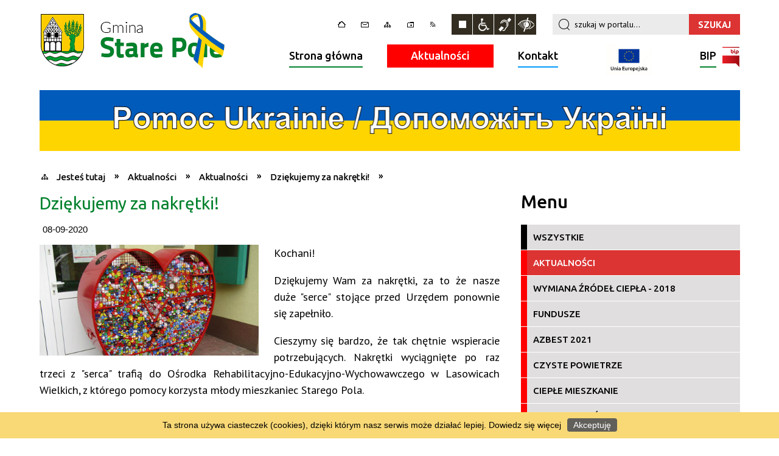

--- FILE ---
content_type: text/html; charset=utf-8
request_url: http://www.starepole.pl/aktualnosc-957-dziekujemy_za_nakretki.html
body_size: 11842
content:
<!DOCTYPE html>
<html lang="pl"  itemscope="itemscope" itemtype="http://schema.org/WebPage" xmlns="http://www.w3.org/1999/xhtml">
    <head>
        <!-- METAS - - - - - - - - - - - - - - - - - - - - - - - - - - - - - -->
        <title itemprop="name">Dziękujemy za nakrętki! - Aktualności - Gmina Stare Pole</title>
<meta http-equiv="Content-Type" content="text/html; charset=utf-8">
	<meta name="title" content="Dziękujemy za nakrętki! - Aktualności - Gmina Stare Pole">
	<meta name="description" content="Gmina Stare Pole">
	<meta name="keywords" content="Gmina Stare Pole">
	<meta name="author" content="CONCEPT Intermedia www.sam3.pl">
	<meta name="robots" content="index, follow">
        <meta name="viewport" content="width=device-width" />        
        
        <!-- EXTERNALS - - - - - - - - - - - - - - - - - - - - - - - - - - - -->
        <!--<link rel="canonical" href="http://www.starepole.pl" itemprop="url" />-->
        <link rel="shortcut icon" href="/favicon.ico" />
        <link rel="alternate" type="application/rss+xml"  title="RSS 2.0" href="http://www.starepole.pl/aktualnosci.xml" />
        	<link rel="stylesheet" type="text/css" media="all" href="/css/portal/menu.css">
	<link rel="stylesheet" type="text/css" media="all" href="/css/portal/portPageContent.css">
	<link rel="stylesheet" type="text/css" media="all" href="/css/portal/common.css">
	<link rel="stylesheet" type="text/css" media="all" href="/css/portal/KalendarzImprez.css">
	<link rel="stylesheet" type="text/css" media="all" href="/css/portal/zajawki.css">
	<link rel="stylesheet" type="text/css" media="screen" href="/css/concept.gallery.css">
	<link rel="stylesheet" type="text/css" media="all" href="/css/portal/mikroblog.css">
	<link rel="stylesheet" type="text/css" media="screen" href="/css/concept-carousel.css">
	<link rel="stylesheet" type="text/css" media="screen" href="/css/smoothness/jquery-ui-1.9.2.custom.min.css">
	<link rel="stylesheet" type="text/css" media="screen" href="/css/ui-lightness/jquery-ui-timepicker-addon.css">
	<link rel="stylesheet" type="text/css" media="screen" href="/js/fancyBox/jquery.fancybox.css">
	<link rel="stylesheet" type="text/css" media="print" href="/css/print_strona.css">
	<link rel="stylesheet" type="text/css" media="screen" href="/css/portal/responsive.css">
	<link rel="stylesheet" type="text/css" media="screen" href="/css/domyslny_custom_styles.css">
	<link rel="stylesheet" type="text/css" media="screen" href="/css/portal/newsbox_extended.css">

        <!-- JAVASCRIPTS - - - - - - - - - - - - - - - - - - - - - - - - - - -->

                <script src="/js/jquery/jquery-1.12.4.min.js"></script>
        <script src="/js/jquery/jquery-3.1.1.min.js"></script>
        <script async src="/js/jquery/jquery.browser.js"></script>
        <script src="/js/jquery/jquery-ui-1.9.2.custom.min.js"></script>
        <script async src="/js/jquery/coin-slider.js"></script>
        <script src="/js/hammer.min.js"></script>
        <!--<script async src="/js/masonry.pkgd.min.js"></script>-->
        <script async src="/js/simple.carousel.js"></script>
      
        <!-- cdn for modernizr, if you haven't included it already -->
        <!-- script src="http://cdn.jsdelivr.net/webshim/1.12.4/extras/modernizr-custom.js"></script -->
        <!-- polyfiller file to detect and load polyfills -->
        <!-- script src="http://cdn.jsdelivr.net/webshim/1.12.4/polyfiller.js"></script -->

        

<script type="text/javascript" src="/js/menu.js"></script>
<script type="text/javascript" src="/js/functions.js"></script>
<script type="text/javascript" src="/js/jquery/concept-rotator.js"></script>
<script type="text/javascript" src="/js/jquery/jquery.easing.1.3.js"></script>
<script type="text/javascript" src="/js/gsap/TweenMax.min.js"></script>
<script type="text/javascript" src="/js/gsap/plugins/ScrollToPlugin.min.js"></script>
<script type="text/javascript" src="/js/gsap/plugins/CSSPlugin.min.js"></script>
<script type="text/javascript" src="/js/gsap/easing/EasePack.min.js"></script>
<script type="text/javascript" src="/js/concept.gallery.js?ver=3.0"></script>
<script type="text/javascript" src="/js/akceslab-ytplayer.js"></script>
<script type="text/javascript" src="/js/jquery/jquery.ui.datepicker.js"></script>
<script type="text/javascript" src="/js/jquery/jquery-ui-timepicker-addon.min.js"></script>
<script type="text/javascript" src="/js/jquery/jquery-ui-sliderAccess.js"></script>
<script type="text/javascript" src="/js/jquery/i18n/jquery-ui-datepicker-pl.js"></script>
<script type="text/javascript" src="/js/jquery/i18n/jquery-ui-timepicker-pl.js"></script>
<script type="text/javascript" src="/js/concept_carousel_v1_0.js"></script>
<script type="text/javascript" src="/js/fancybox/jquery.fancybox.js"></script>
<script type="text/javascript" src="/js/sam3/concept.newsbox_extended.0.5.js"></script>
    </head>
        <body class="module-aktualnosci action-show">
	
        
                <noscript>
            <div id="no_javascript_alert">
                <span class="bold">UWAGA: Wykryto wyłączony javascript.</span>
                W celu poprawnego funkcjonowania strony, prosimy włączyć javascript w państwa przeglądarce            </div>
        </noscript>
                        <div class="page_title" style="display: none">
            Gmina Stare Pole<span class="data">Wygenerowano:&nbsp;18-01-2026</span>        </div>
        <h1 hidden>Gmina Stare Pole - www.starepole.pl
</h1>

        <div id="page_content">       
            <div id="overlay" onclick="clear_other_mobile_active_elements();
                    toggle_body_overflow();
                 "></div>
            <div id="page_container">                
                <table role="presentation" id="table_1" class="sekcja-paneli">
<colgroup><col style="width: 100%;" /></colgroup><tbody>	<tr>
		<td id="PAN_HEAD" class="panel">
			<div>
<div class="wcag_links">
	<div class="links">
		<div class="hidden">
			<a href="#content" data-offset="-300" class="scroll_to">Przejdź do treści</a>
		</div>
		
		<div class="hidden"><div tabindex="0" onclick="jQuery('body').scrollTo('*[id^=\'search_comn_\']'); jQuery('*[id^=\'search_comn_\']').val('').focus();">Przejdź do Wyszukiwarki</div></div>
		<div class="hidden"><a class="mapa_strony" tabindex="0" href="/mapa_strony.html">Przejdź do mapy strony</a></div>
		<div class="hidden"><div tabindex="0" onclick="jQuery('body').scrollTo('*[id^=\'mainMenu_\']'); jQuery(':focusable', jQuery('*[id^=\'mainMenu_\']'))[0].focus();">Przejdź do Menu</div></div>
	</div>
</div>

<script>
	jQuery('.scroll_to').css('cursor' , 'pointer').click(function () {
	var target = jQuery(this).attr('href');
	jQuery('html, body').animate({
	scrollTop: jQuery(target).offset().top -70
	}, 1000);
	});
</script>

<div class="wysuwany_baner_lewo">
        <div class="cl"></div>
</div>

<div class="wysuwany_baner_prawo">
        <div class="cl"></div>
</div>

<script>
	jQuery(document).ready(function(){
		   jQuery('.wysuwany_baner_prawo > div a').focusin(function(evt){				
				   jQuery(evt.target).parent().addClass('focused');                                    
		   });
		   jQuery('.wysuwany_baner_prawo > div a').focusout(function(evt){
				   jQuery(evt.target).parent().removeClass('focused');      
		   });   
		   
		   jQuery('.wysuwany_baner_lewo > div a').focusin(function(evt){				
				   jQuery(evt.target).parent().addClass('focused');                                    
		   });
		   jQuery('.wysuwany_baner_lewo > div a').focusout(function(evt){
				   jQuery(evt.target).parent().removeClass('focused');      
		   });   
	});
</script>



        
	
    <div class="miejsce-banerowe logo_w_naglowku_310x95" >
        <div class="pole-banerowe  noprint" >
<a href="/" target="_self"><img src="/uploads/pub/img_files/img_58/naglowek_ukraina.png" alt="Ukraina" title="" onclick="jQuery.ajax({type:'POST',dataType:'html',url:'/banery/click/id/58.html'})" /></a></div>
        </div>

    <div class="miejsce-banerowe logo_w_naglowku_zadokowane_140x40" >
        <div class="pole-banerowe  noprint" >
<a href="/" target="_blank"><img src="/uploads/pub/img_files/img_59/logo_mobile_140x40_ukraina.png" alt="Ukraina - kliknięcie spowoduje otwarcie nowego okna" title="" onclick="jQuery.ajax({type:'POST',dataType:'html',url:'/banery/click/id/59.html'})" /></a></div>
        </div>
<div class="topMenu_infobar" >
    <div class="links">     

        <div class="home" tabindex="0" title="Strona główna" onclick="location = ('/')"><span>Strona główna</span>		
		</div>
		
		<div class="poczta" tabindex="0" title="Kontakt" onclick="location = ('/strona-13-kontakt.html')"><span>Kontakt</span></div>
		
        <div class="mapa_strony" tabindex="0" title="Mapa strony" onclick="location = ('/mapa_strony.html')"><span>Mapa strony</span></div>

        <div class="ulubione" tabindex="0" title="Ulubione" onclick="javascript:dodajDoUlubionych();"><span>Ulubione</span></div> 	
		
        <div class="rss" tabindex="0" title="RSS" onclick="location = ('/aktualnosci.xml')"><span>RSS</span></div>
      
        <div class="cl" style="float: none; height: 0;"></div>
        
    </div>
</div>
<script type="text/javascript">
    function toggleGlobalPause()
    {
        globalPause = !globalPause;
        jQuery(".stop-anim").toggleClass("play");

        var x = jQuery(".stop-anim").text();

        if (x == 'Wznów animacje') {
            jQuery(".stop-anim").text("Zatrzymaj animacje");
            jQuery(".stop-anim").attr("title", "Zatrzymaj animacje");
        } else {
            jQuery(".stop-anim").text("Wznów animacje");
            jQuery(".stop-anim").attr("title", "Wznów animacje");
        }
    }
</script>	

<div class="accesible" >
    <div><div class="stop-anim" title="Zatrzymaj animacje" tabindex="0" onclick="toggleGlobalPause();">Zatrzymaj animacje</div></div>
    <div class="wheelchair" title="Informacje o dostępności" onclick="location = ('/strona-1-informacje_o_dostepnosci.html');"></div>
    <div class="deaf" title="Informacje dla niesłyszących" onclick="location = ('/strona-2-informacja_dla_nieslyszacych.html');"></div>
    <div class="contrast" title="Kontrast" onclick="location = ('/strona-3-informacja_o_kontrasci.html');"></div>
</div>

<section class="component wyszukiwarka-wrapper" >

            <header class="belka hidden-wcag">
            <h2 class="title"><span>Wyszukiwarka</span></h2>
        </header>
    
    <div class="comn-wyszukiwarka" role="search">

        
        <div id="search_box_comn_srch_7a0e6042a944958342aa9eb4cad0d288"></div>

        <div class="cl"></div>
    </div>

    <script type="text/javascript">
//<![CDATA[
jQuery.ajax({type:'POST',dataType:'html',success:function(data, textStatus){jQuery('#search_box_comn_srch_7a0e6042a944958342aa9eb4cad0d288').html(data);},complete:function(XMLHttpRequest, textStatus){wcagstinks(jQuery("#adv_form")); updateAdvSearchWidth(); jQuery("#adv_form");},url:'/Common/getSearchAllForm/disp/none/hash_id/comn_srch_7a0e6042a944958342aa9eb4cad0d288.html'})
//]]>
</script>
</section>
<nav class="glowneMenu">

            <ul class="mainMenu" id="mainMenu_17a4237e409dd43475accaa0c229e7c3">
             <li style="background:#01812c; " class="block block_nr_1" id="mainMenu_17a4237e409dd43475accaa0c229e7c3_pos_1">
<a target="_self" class="menu-level-1 no-submenu" style="border-color: #01812c;" href="/">Strona główna</a>
</li>
 <li style="background:#FF0000; " class="block block_nr_2" id="mainMenu_17a4237e409dd43475accaa0c229e7c3_pos_2">
<a target="_self" class="menu-level-1 no-submenu" style="border-color: #FF0000;" href="/aktualnosci-lista.html">Aktualności</a>
</li>
 <li style="background:#0099FF; " class="block block_nr_3" id="mainMenu_17a4237e409dd43475accaa0c229e7c3_pos_3">
<a target="_self" class="menu-level-1 no-submenu" style="border-color: #0099FF;" href="/strona-13-kontakt.html">Kontakt</a>
</li>
 <li style="background:#FFFFFF; " class="block block_nr_4" id="mainMenu_17a4237e409dd43475accaa0c229e7c3_pos_4">
<a target="_self" class="menu-level-1 no-submenu" style="border-color: #FFFFFF;" href="/strona-54-pomorskie_szlaki_kajakowe.html">Kajaki
</a>
</li>
 <li style="background:#01812c; " class="block block_nr_5" id="mainMenu_17a4237e409dd43475accaa0c229e7c3_pos_5">
<a target="_blank" class="menu-level-1 no-submenu" style="border-color: #01812c;" href="http://www.bip.starepole.pl">BIP<span class="bip"></span></a>
</li>
                <script type="text/javascript">
//<![CDATA[
                var candidate = document.getElementById('mainMenu_17a4237e409dd43475accaa0c229e7c3_pos_2');
                candidate.className += ' sel';
                
//]]>
</script>                <script type="text/javascript">
//<![CDATA[
window.onscroll = function() { menuDocking("mainMenu_17a4237e409dd43475accaa0c229e7c3");}; 
//]]>
</script><script type="text/javascript">
//<![CDATA[
window.onresize = function() { menuDocking("mainMenu_17a4237e409dd43475accaa0c229e7c3");}; 
//]]>
</script>         </ul>
        </nav>
    <div class="miejsce-banerowe baner_pod_naglowkiem_1151x100" >
        <div class="noprint pole-banerowe">
<script>
document.querySelector(".block.block_nr_4").innerHTML="<a href='http://starepole.pl/strona-54-pomorskie_szlaki_kajakowe.html'><img width='75px' src='http://starepole.pl/uploads/pub/img_files/img_69/logo_UE_rgb-1.jpg'/></a>";
</script>
</div>
<div class="clr"></div><div class="pole-banerowe  noprint" >
<a href="http://starepole.pl/aktualnosci-29-pomoc_ukrainie.html" target="_self"><img src="/uploads/pub/img_files/img_60/pomoc_ukrainie.png" alt="Pomoc Ukrainie" title="Pomoc Ukrainie" onclick="jQuery.ajax({type:'POST',dataType:'html',url:'/banery/click/id/60.html'})" /></a></div>
        </div>
<div class="cl"></div>
<nav class="navigator">
    
    <ul itemscope itemtype="http://schema.org/BreadcrumbList">
        
    <li itemprop="itemListElement" itemscope itemtype="http://schema.org/ListItem"><a class="navigator_home" property="item" typeof="WebPage" href="/mapa_strony.html"><span itemprop="name">Jesteś tutaj</span></a><meta itemprop="position" content="1"></li><li itemprop="itemListElement" itemscope itemtype="http://schema.org/ListItem"><a property="item" typeof="WebPage" href="/aktualnosci-lista.html"><span itemprop="name">Aktualności</span></a><meta itemprop="position" content="2"></li><li itemprop="itemListElement" itemscope itemtype="http://schema.org/ListItem"><a property="item" typeof="WebPage" href="/aktualnosci-1-aktualnosci.html"><span itemprop="name"> Aktualności</span></a><meta itemprop="position" content="3"></li><li itemprop="itemListElement" itemscope itemtype="http://schema.org/ListItem"><a property="item" typeof="WebPage" href="/aktualnosc-957-dziekujemy_za_nakretki.html"><span itemprop="name">Dziękujemy za nakrętki!</span></a><meta itemprop="position" content="4"></li>        
    </ul>

</nav>
			</div>
		</td>
	</tr>
</tbody></table>
<table role="presentation" id="table_2" class="sekcja-paneli">
<colgroup><col style="width: 756px;" /><col style="width: 395px;" /></colgroup><tbody>	<tr>
		<td id="PAN_1" class="panel">
			<div>

    <div class="miejsce-banerowe baner_w_centralnym_panelu_u_gory_756x100" >
                </div>
				<div id='content'>
<article itemscope itemtype="http://schema.org/NewsArticle">

    <meta itemprop="description" content="Kochani!
 Dziękujemy Wam za nakrętki, za to że nasze duże "serce" stojące przed Urzędem ponownie się zapełniło.
 Cieszymy się bardzo, że tak chętnie wspieracie potrzebujących. Nakrętki wyciągnięte po raz trzeci z "serca" trafią do Ośrodka..." />
    <meta itemprop="datePublished" content="2020-09-08T10:01:00+02:00" />

    <header>
        <h2 class="title" itemprop="headline">
            Dziękujemy za nakrętki!        </h2>
    </header>
    
    
    <span class="info"><strong class="date" title="Data publikacji">08-09-2020</strong></span>                    

            
        <span class="grafika_tresc" style="max-width:360px">           
            <a class="fancybox" href="/uploads/pub/news/news_957/zajawki/33ab0b37f4e4f07f5e45041670e23ae3ca38c012.jpg"><img alt="Dziękujemy za nakrętki!" style="max-width: 360px; height: auto;" itemprop="image" src="http://www.starepole.pl/uploads/pub/news/news_957/zajawki/normal_33ab0b37f4e4f07f5e45041670e23ae3ca38c012.jpg"></a>        </span>
    
    <div class="tresc" itemprop="articleBody">
        <p style="text-align: justify;">Kochani!</p>
<p style="text-align: justify;">Dziękujemy Wam za nakrętki, za to że nasze duże "serce" stojące przed Urzędem ponownie się zapełniło.</p>
<p style="text-align: justify;">Cieszymy się bardzo, że tak chętnie wspieracie potrzebujących. Nakrętki wyciągnięte po raz trzeci z "serca" trafią do Ośrodka Rehabilitacyjno-Edukacyjno-Wychowawczego w Lasowicach Wielkich, z kt&oacute;rego pomocy korzysta młody mieszkaniec Starego Pola.</p>
<p style="text-align: justify;">Zbieramy dalej!</p>    </div>
    
           

    <footer class="bottom">
        

                                                <ul class="actions">
			<li class="prev" title="Przejdź do poprzedniej aktualności" onclick="location=('/aktualnosc-1027-rolniku_spisz_sie_sam.html');"><span class="hidden-wcag">Przejdź do - aktualność </span>Poprzednia</li>
			<li class="next" title="Przejdź do następnej aktualności" onclick="location=('/aktualnosc-956-weki_z_pomorskiej_spizarni.html');"><span class="hidden-wcag">Przejdź do - aktualność </span>Następna</li>
		<li title="Pobierz plik Pdf z treścią" class="pdf" onclick="location=('http://converter.sam3.pl/convert.php?url=http://www.starepole.pl/aktualnosc-957-dziekujemy_za_nakretki.html&amp;title=Dziekujemy_za_nakretki');"><span class="hidden-wcag">Pobierz artykuł w formie pliku </span>Pdf</li>					<li class="print" title="Drukuj treść" onclick="window.print();">Drukuj<span class="hidden-wcag"> treść tego artykułu</span></li>
			<li class="back" title="Powrót" onclick="history.back();">Powrót<span class="hidden-wcag"> do poprzedniej strony</span></li>
			<li class="zglos" title="Wypowiedz się" onclick="location=('/strona-13-kontakt.html');">Wypowiedz się<span class="hidden-wcag"> na stronie Kontakt</span></li>
	                
</ul>        </footer>
</article>

<div class="cl"></div>

    <div class="noprint">
        
<section class="component">

	<div class="clr"></div>

    <header class="belka">
        <h2 class="title">
            <a href="/aktualnosci-1-+Aktualno%C5%9Bci.html">Czytaj inne aktualności w kategorii:  Aktualności</a>        </h2>
    </header>

                <ul class="zaj-list switcher  view_normal size-thumb columns-2">
                <li class="zaj-wrapper" >
    <div class="zajawka">

        <a href="/aktualnosc-2781-cieple_mieszkanie.html" target="_self">
            <span class="box-left" style="width:360px"><img alt="" style="" src="/uploads/pub/news/news_2781/zajawki/thumb_02addb410ff3083a0bc77c0f4d65152badce7bfe.png"></span>
            <span class="box-right">    

				<span style="display:block;" class="akt_kat akt_color_33"><span><span class="etykieta_newsbox" style="background-color:#FF0000;" title=" Aktualności"></span> Aktualności, Ciepłe Mieszkanie&nbsp;&nbsp;/&nbsp;</span><span class="info"><strong class="date" title="Data publikacji">16-01-2026</strong></span></span>	
				
				<span class="cl" style="display:block;"></span>

                <span class="title">
                    "Ciepłe Mieszkanie"                </span>

                
                    <span class="tresc">
                                                    Gmina Stare Pole realizuje przedsięwzięcie w ramach Programu "Ciepłe Mieszkanie" dofinansowane ze środków WFOŚiGW udostępnionych przez NFOŚiGW.                                             </span>
                   
                            </span>
            <div class="cl"></div>

        </a>
    </div>
    </li><li class="zaj-wrapper" >
    <div class="zajawka">

        <a href="/aktualnosc-2778-e_doreczenia.html" target="_self">
            <span class="box-left" style="width:360px"><img alt="" style="" src="/uploads/pub/news/news_2778/zajawki/thumb_588684311b77d2c43b8f720e987024cbb3ba67ff.jpg"></span>
            <span class="box-right">    

				<span style="display:block;" class="akt_kat akt_color_1"><span><span class="etykieta_newsbox" style="background-color:#FF0000;" title=" Aktualności"></span> Aktualności&nbsp;&nbsp;/&nbsp;</span><span class="info"><strong class="date" title="Data publikacji">16-01-2026</strong></span></span>	
				
				<span class="cl" style="display:block;"></span>

                <span class="title">
                    e-Doręczenia                </span>

                
                    <span class="tresc">
                                                    e-Doręczenia - wygodny kontakt z urzędem!                                             </span>
                   
                            </span>
            <div class="cl"></div>

        </a>
    </div>
    </li>            </ul>
            
    <div class="cl"></div>

    <div class="link">
        <a class="act" title="pozostałe z kategorii" href="/aktualnosci-1-+Aktualno%C5%9Bci.html">Pozostałe w kategorii »</a>    </div>
	
	<div class="clr"></div>

</section>
    </div>
     

<script>
    function get_upload_image_size(dimension)
    {
        if (dimension == 'x')
            return 360;
        else
            return 182;
    }

    jQuery(document).ready(function () {
        gallery_inject();
    });
</script>  
<script type="text/javascript">
    jQuery('.fancybox').fancybox({
        transitionIn	:	'fade',
		transitionOut	:	'fade',
        speedIn		:	600, 
		speedOut		:	200, 
        autoScale: true,
        closeBtn: false,
        beforeShow: function () {
         
            var imgAlt = jQuery(this.element).find("img").attr("alt");
                       
            if (imgAlt) {
                this.title = imgAlt;
                jQuery(".fancybox-image").attr("alt", imgAlt);
            } else {
                this.title = '';											   
            }

            this.title = (this.title ? '<h4>' + this.title + '</h4>' : '') ;
            if (this.group.length > 1) {
                this.title += '<span class="counter">Zdjęcie ' + (this.index + 1) + ' z ' + this.group.length + '</span>';
                if (jQuery.fancybox.player.isActive) {
                    this.title += '<a tabindex="2" href="javascript:jQuery.fancybox.play();" title="Wyłącz pokaz zdjęć" class="myPlay myPlayON" onclick="jQuery(\'.myPlay\').toggleClass(\'myPlayON\')">Zatrzymaj</a>';
                } else {
                    this.title += '<a tabindex="2" href="javascript:jQuery.fancybox.play();" title="Włącz pokaz zdjęć" class="myPlay" onclick="jQuery(\'.myPlay\').toggleClass(\'myPlayON\')">Uruchom</a>';
                }
            }
            this.title += '<a tabindex="3" onClick="parent.jQuery.fancybox.close();" alt="Zamknij" title="Zamyka okno" class="fancybox-item fancybox-close" href="javascript:;">Zamknij</a>';
        },
        helpers: {
            title: {
                type: 'inside',
                position: 'top',
            }
        },
        afterShow: function () {
            jQuery(this.content).attr("tabindex",1).focus()
        }
    });
</script>

				</div>

    <div class="miejsce-banerowe baner_w_centralnym_panelu_na_dole" >
                </div>
			</div>
		</td>
		<td id="PAN_2" class="panel">
			<div>

    <div class="miejsce-banerowe baner_w_prawym_panelu_u_gory_360x100" >
                </div>
<div><nav class="aktu_menu component">

            <header class="belka">
            <h2 class="title"><span>Menu</span></h2>
        </header>
    
    <ul class="portal-menu" role="menu" id="news_5da864932614fbfa1ed91018f5e63331">
        <li id="level-1-news_5da864932614fbfa1ed91018f5e63331-all" class="level-1"><a style="border-color:#FF0000;" href="/aktualnosci-lista.html">Wszystkie</a></li><li style="border-color:#FF0000;" id="level-1-news_5da864932614fbfa1ed91018f5e63331-1" class="level-1"><a style="border-color:#FF0000;" href="/aktualnosci-1-aktualnosci.html"> Aktualności</a></li><li style="border-color:#FF0000;" id="level-1-news_5da864932614fbfa1ed91018f5e63331-15" class="level-1"><a style="border-color:#FF0000;" href="/aktualnosci-15-wymiana_zrodel_ciepla_2018.html">Wymiana źródeł ciepła - 2018</a></li><li style="border-color:#FF0000;" id="level-1-news_5da864932614fbfa1ed91018f5e63331-6" class="level-1"><a style="border-color:#FF0000;" href="/aktualnosci-6-fundusze.html">Fundusze</a><ul class="level-2-wrapper" style="display: none;" id="level-2-news_5da864932614fbfa1ed91018f5e63331-wrapper-6"><li style="border-color:#FF0000;" class="level-2" id="level-2-news_5da864932614fbfa1ed91018f5e63331-7" style="background-color: #FF0000; color: #fff;"><a style="border-color:#FF0000;" href="/aktualnosci-7-kanalizacja.html">Kanalizacja</a></li><li style="border-color:#FF0000;" class="level-2" id="level-2-news_5da864932614fbfa1ed91018f5e63331-8" style="background-color: #FF0000; color: #fff;"><a style="border-color:#FF0000;" href="/aktualnosci-8-termomodernizacja.html">Termomodernizacja</a></li><li style="border-color:#FF0000;" class="level-2" id="level-2-news_5da864932614fbfa1ed91018f5e63331-9" style="background-color: #FF0000; color: #fff;"><a style="border-color:#FF0000;" href="/aktualnosci-9-pszok.html">PSZOK</a></li><li style="border-color:#FF0000;" class="level-2" id="level-2-news_5da864932614fbfa1ed91018f5e63331-10" style="background-color: #FF0000; color: #fff;"><a style="border-color:#FF0000;" href="/aktualnosci-10-oswietlenie.html">Oświetlenie</a></li><li style="border-color:#FF0000;" class="level-2" id="level-2-news_5da864932614fbfa1ed91018f5e63331-11" style="background-color: #FF0000; color: #fff;"><a style="border-color:#FF0000;" href="/aktualnosci-11-ferie_z_ekonomia.html">Ferie z ekonomią</a></li><li style="border-color:#FF0000;" class="level-2" id="level-2-news_5da864932614fbfa1ed91018f5e63331-12" style="background-color: #FF0000; color: #fff;"><a style="border-color:#FF0000;" href="/aktualnosci-12-e_rozwoj.html">e-Rozwój</a></li><li style="border-color:#FF0000;" class="level-2" id="level-2-news_5da864932614fbfa1ed91018f5e63331-13" style="background-color: #FF0000; color: #fff;"><a style="border-color:#FF0000;" href="/aktualnosci-13-kajaki.html">Kajaki</a></li><li style="border-color:#FF0000;" class="level-2" id="level-2-news_5da864932614fbfa1ed91018f5e63331-16" style="background-color: #FF0000; color: #fff;"><a style="border-color:#FF0000;" href="/aktualnosci-16-oze.html">OZE</a></li><li style="border-color:#FF0000;" class="level-2" id="level-2-news_5da864932614fbfa1ed91018f5e63331-17" style="background-color: #FF0000; color: #fff;"><a style="border-color:#FF0000;" href="/aktualnosci-17-przystanek_lesny_zulawy.html">Przystanek Leśny Żuławy</a></li><li style="border-color:#FF0000;" class="level-2" id="level-2-news_5da864932614fbfa1ed91018f5e63331-18" style="background-color: #FF0000; color: #fff;"><a style="border-color:#FF0000;" href="/aktualnosci-18-zdalna_szkola.html">Zdalna Szkoła</a></li><li style="border-color:#FF0000;" class="level-2" id="level-2-news_5da864932614fbfa1ed91018f5e63331-19" style="background-color: #FF0000; color: #fff;"><a style="border-color:#FF0000;" href="/aktualnosci-19-ul_mickiewicza.html">ul. Mickiewicza</a></li><li style="border-color:#FF0000;" class="level-2" id="level-2-news_5da864932614fbfa1ed91018f5e63331-20" style="background-color: #FF0000; color: #fff;"><a style="border-color:#FF0000;" href="/aktualnosci-20-lgd.html">LGD</a></li><li style="border-color:#FF0000;" class="level-2" id="level-2-news_5da864932614fbfa1ed91018f5e63331-23" style="background-color: #FF0000; color: #fff;"><a style="border-color:#FF0000;" href="/aktualnosci-23-fundusz_rozwoju_przewozow_autobusowych.html">Fundusz Rozwoju Przewozów Autobusowych</a></li><li style="border-color:#FF0000;" class="level-2" id="level-2-news_5da864932614fbfa1ed91018f5e63331-24" style="background-color: #FF0000; color: #fff;"><a style="border-color:#FF0000;" href="/aktualnosci-24-zadania_realizowane_z_budzetu_panstwa.html">Zadania realizowane z budżetu państwa lub z państwowych funduszy celowych</a></li><li style="border-color:#FF0000;" class="level-2" id="level-2-news_5da864932614fbfa1ed91018f5e63331-25" style="background-color: #FF0000; color: #fff;"><a style="border-color:#FF0000;" href="/aktualnosci-25-fundusz_przeciwdzialania_covid_19.html">Fundusz Przeciwdziałania COVID-19</a></li><li style="border-color:#FF0000;" class="level-2" id="level-2-news_5da864932614fbfa1ed91018f5e63331-27" style="background-color: #FF0000; color: #fff;"><a style="border-color:#FF0000;" href="/aktualnosci-27-fundusz_inwestycji_lokalnych.html">Fundusz Inwestycji Lokalnych</a></li><li style="border-color:#FF0000;" class="level-2" id="level-2-news_5da864932614fbfa1ed91018f5e63331-30" style="background-color: #FF0000; color: #fff;"><a style="border-color:#FF0000;" href="/aktualnosci-30-granty_ppgr.html">Granty PPGR</a></li><li style="border-color:#FF0000;" class="level-2" id="level-2-news_5da864932614fbfa1ed91018f5e63331-32" style="background-color: #FF0000; color: #fff;"><a style="border-color:#FF0000;" href="/aktualnosci-32-poznaj_polske.html">Poznaj Polskę</a></li><li style="border-color:#FF0000;" class="level-2" id="level-2-news_5da864932614fbfa1ed91018f5e63331-34" style="background-color: #FF0000; color: #fff;"><a style="border-color:#FF0000;" href="/aktualnosci-34-pfron.html">PFRON</a></li><li style="border-color:#FF0000;" class="level-2" id="level-2-news_5da864932614fbfa1ed91018f5e63331-35" style="background-color: #FF0000; color: #fff;"><a style="border-color:#FF0000;" href="/aktualnosci-35-dobra_edukacja.html">DOBRA EDUKACJA</a></li></ul></li><li style="border-color:#FF0000;" id="level-1-news_5da864932614fbfa1ed91018f5e63331-28" class="level-1"><a style="border-color:#FF0000;" href="/aktualnosci-28-azbest_2021.html">Azbest 2021</a></li><li style="border-color:#FF0000;" id="level-1-news_5da864932614fbfa1ed91018f5e63331-31" class="level-1"><a style="border-color:#FF0000;" href="/aktualnosci-31-czyste_powietrze.html">Czyste Powietrze</a></li><li style="border-color:#FF0000;" id="level-1-news_5da864932614fbfa1ed91018f5e63331-33" class="level-1"><a style="border-color:#FF0000;" href="/aktualnosci-33-cieple_mieszkanie.html">Ciepłe Mieszkanie</a></li><li style="border-color:#FF0000;" id="level-1-news_5da864932614fbfa1ed91018f5e63331-26" class="level-1"><a style="border-color:#FF0000;" href="/aktualnosci-26-nieruchomosci.html">Nieruchomości</a></li><li style="border-color:#FF0000;" id="level-1-news_5da864932614fbfa1ed91018f5e63331-29" class="level-1"><a style="border-color:#FF0000;" href="/aktualnosci-29-pomoc_ukrainie.html">Pomoc Ukrainie</a></li><li id="level-1-news_5da864932614fbfa1ed91018f5e63331-arch" class="level-1"><a style="border-color:#FF0000;" class="level_1_item" href="/aktualnosci-archiwum-lista.html">Archiwum</a></li>    </ul>

    <script type="text/javascript">
        jQuery(document).ready(function () {
            highlight_menu_item('news_5da864932614fbfa1ed91018f5e63331', ["0", "1"]);
        });
    </script>
</nav>
</div>
<section class="component" id="news_963ad7943bc744a5955b573aadf2885f">    

            <header class="belka">   
            			
                <h2 class="title">
                    <a title="Aktualności" href="/aktualnosci.html">Aktualności</a>                </h2>	
            
            <div class="numbers"><div class="sel" >1</div><div  >2</div><div  >3</div><div  >4</div><div  >5</div><div  >6</div><div  >7</div><div  >8</div></div>        </header>	

    
                <ul class="zaj-list switcher  view_normal size-thumb columns-1" id="news_963ad7943bc744a5955b573aadf2885f-switcher">
                <li class="zaj-wrapper"  id="news_963ad7943bc744a5955b573aadf2885f-0">
    <div class="zajawka">

        <a href="/aktualnosc-2781-cieple_mieszkanie.html" target="_self">
            <span class="box-left" style="width:360px"><img alt="" style="" src="/uploads/pub/news/news_2781/zajawki/thumb_02addb410ff3083a0bc77c0f4d65152badce7bfe.png"></span>
            <span class="box-right">    

				<span style="display:block;" class="akt_kat akt_color_33"><span><span class="etykieta_newsbox" style="background-color:#FF0000;" title=" Aktualności"></span> Aktualności, Ciepłe Mieszkanie&nbsp;&nbsp;/&nbsp;</span><span class="info"><strong class="date" title="Data publikacji">16-01-2026</strong></span></span>	
				
				<span class="cl" style="display:block;"></span>

                <span class="title">
                    "Ciepłe Mieszkanie"                </span>

                
                    <span class="tresc">
                                                    Gmina Stare Pole realizuje przedsięwzięcie w ramach Programu "Ciepłe Mieszkanie" dofinansowane ze środków WFOŚiGW udostępnionych przez NFOŚiGW.                                             </span>
                   
                            </span>
            <div class="cl"></div>

        </a>
    </div>
    </li><li class="zaj-wrapper"  id="news_963ad7943bc744a5955b573aadf2885f-1">
    <div class="zajawka">

        <a href="/aktualnosc-2778-e_doreczenia.html" target="_self">
            <span class="box-left" style="width:360px"><img alt="" style="" src="/uploads/pub/news/news_2778/zajawki/thumb_588684311b77d2c43b8f720e987024cbb3ba67ff.jpg"></span>
            <span class="box-right">    

				<span style="display:block;" class="akt_kat akt_color_1"><span><span class="etykieta_newsbox" style="background-color:#FF0000;" title=" Aktualności"></span> Aktualności&nbsp;&nbsp;/&nbsp;</span><span class="info"><strong class="date" title="Data publikacji">16-01-2026</strong></span></span>	
				
				<span class="cl" style="display:block;"></span>

                <span class="title">
                    e-Doręczenia                </span>

                
                    <span class="tresc">
                                                    e-Doręczenia - wygodny kontakt z urzędem!                                             </span>
                   
                            </span>
            <div class="cl"></div>

        </a>
    </div>
    </li><li class="zaj-wrapper"  id="news_963ad7943bc744a5955b573aadf2885f-2">
    <div class="zajawka">

        <a href="/aktualnosc-2777-obwieszczenie_wojewody.html" target="_self">
            <span class="box-left" style="width:360px"><img alt="" style="" src="/uploads/pub/news/news_2777/zajawki/thumb_6d5f992e2e62f133a049f4cc01af859533e466bc.png"></span>
            <span class="box-right">    

				<span style="display:block;" class="akt_kat akt_color_1"><span><span class="etykieta_newsbox" style="background-color:#FF0000;" title=" Aktualności"></span> Aktualności&nbsp;&nbsp;/&nbsp;</span><span class="info"><strong class="date" title="Data publikacji">16-01-2026</strong></span></span>	
				
				<span class="cl" style="display:block;"></span>

                <span class="title">
                    Obwieszczenie Wojewody                </span>

                
                    <span class="tresc">
                                                    Obwieszczenie Wojewody Pomorskiego w sprawie przeprowadzenia kwalifikacji wojskowej w 2026 r. na obszarze województwa pomorskiego                                             </span>
                   
                            </span>
            <div class="cl"></div>

        </a>
    </div>
    </li><li class="zaj-wrapper"  id="news_963ad7943bc744a5955b573aadf2885f-3">
    <div class="zajawka">

        <a href="/aktualnosc-2779-rozporzadzenie_wojewody.html" target="_self">
            <span class="box-left" style="width:360px"><img alt="" style="" src="/uploads/pub/news/news_2779/zajawki/thumb_252acd6b0d3e37254171ab3d2f862ed677e8ef66.png"></span>
            <span class="box-right">    

				<span style="display:block;" class="akt_kat akt_color_1"><span><span class="etykieta_newsbox" style="background-color:#FF0000;" title=" Aktualności"></span> Aktualności&nbsp;&nbsp;/&nbsp;</span><span class="info"><strong class="date" title="Data publikacji">16-01-2026</strong></span></span>	
				
				<span class="cl" style="display:block;"></span>

                <span class="title">
                    Rozporządzenie Wojewody                </span>

                
                    <span class="tresc">
                                                    Powiatowy Lekarz Weterynarii informuje, że w Dzienniku Urzędowym Województwa Pomorskiego opublikowano Rozporządzenie Wojewody Pomorskiego z dnia 13 stycznia 2026 r. w sprawie przeciwdziałania...                                             </span>
                   
                            </span>
            <div class="cl"></div>

        </a>
    </div>
    </li><li class="zaj-wrapper"  id="news_963ad7943bc744a5955b573aadf2885f-4">
    <div class="zajawka">

        <a href="/aktualnosc-2776-ogloszenie_o_przetargu.html" target="_self">
            <span class="box-left" style="width:360px"><img alt="" style="" src="/uploads/pub/news/news_2776/zajawki/thumb_aaab28ed33b16edcf4a1e43e88404a09bb334f0d.png"></span>
            <span class="box-right">    

				<span style="display:block;" class="akt_kat akt_color_26"><span><span class="etykieta_newsbox" style="background-color:#FF0000;" title=" Aktualności"></span> Aktualności, Nieruchomości&nbsp;&nbsp;/&nbsp;</span><span class="info"><strong class="date" title="Data publikacji">15-01-2026</strong></span></span>	
				
				<span class="cl" style="display:block;"></span>

                <span class="title">
                    Ogłoszenie o przetargu                </span>

                
                    <span class="tresc">
                                                    Ogłoszenie z dnia 15 stycznia 2026 r. o I przetargu ustnym nieograniczonym na sprzedaż nieruchomości gruntowej niezabudowanej, stanowiącej własność Gminy Stare Pole - dz. nr 857/2, obręb Stare Pole                                             </span>
                   
                            </span>
            <div class="cl"></div>

        </a>
    </div>
    </li><li class="zaj-wrapper"  id="news_963ad7943bc744a5955b573aadf2885f-5">
    <div class="zajawka">

        <a href="/aktualnosc-2775-uwaga_nieczynne.html" target="_self">
            <span class="box-left" style="width:360px"><img alt="" style="" src="/uploads/pub/news/news_2775/zajawki/thumb_154c52bb1634c4db02b013d0003c00eef3bf4b01.png"></span>
            <span class="box-right">    

				<span style="display:block;" class="akt_kat akt_color_1"><span><span class="etykieta_newsbox" style="background-color:#FF0000;" title=" Aktualności"></span> Aktualności&nbsp;&nbsp;/&nbsp;</span><span class="info"><strong class="date" title="Data publikacji">15-01-2026</strong></span></span>	
				
				<span class="cl" style="display:block;"></span>

                <span class="title">
                    Uwaga nieczynne!                </span>

                
                    <span class="tresc">
                                                    Uwaga! W dniu 17 stycznia 2026 r. Punkt Selektywnej Zbiórki Odpadów Komunalnych w Starym Polu będzie nieczynny.                                             </span>
                   
                            </span>
            <div class="cl"></div>

        </a>
    </div>
    </li><li class="zaj-wrapper"  id="news_963ad7943bc744a5955b573aadf2885f-6">
    <div class="zajawka">

        <a href="/aktualnosc-2774-zebranie_wiejskie.html" target="_self">
            <span class="box-left" style="width:360px"><img alt="" style="" src="/uploads/pub/news/news_2774/zajawki/thumb_7433cb758daa9a7478cc17a37113e5f5b6767678.png"></span>
            <span class="box-right">    

				<span style="display:block;" class="akt_kat akt_color_1"><span><span class="etykieta_newsbox" style="background-color:#FF0000;" title=" Aktualności"></span> Aktualności&nbsp;&nbsp;/&nbsp;</span><span class="info"><strong class="date" title="Data publikacji">14-01-2026</strong></span></span>	
				
				<span class="cl" style="display:block;"></span>

                <span class="title">
                    Zebranie wiejskie                </span>

                
                    <span class="tresc">
                                                    Zawiadamia się mieszkańców sołectwa Kraszewo-Parwark, że dziś (14 stycznia 2026 r.) o godz. 18:00 na wniosek Wójta Gminy w świetlicy w Kraszewie odbędzie się zebranie wiejskie (w przypadku braku quorum...                                             </span>
                   
                            </span>
            <div class="cl"></div>

        </a>
    </div>
    </li><li class="zaj-wrapper"  id="news_963ad7943bc744a5955b573aadf2885f-7">
    <div class="zajawka">

        <a href="/aktualnosc-2773-apel_do_mieszkancow.html" target="_self">
            <span class="box-left" style="width:360px"><img alt="" style="" src="/uploads/pub/news/news_2773/zajawki/thumb_489aab55906186ab4924d09c851868716fe91d30.jpg"></span>
            <span class="box-right">    

				<span style="display:block;" class="akt_kat akt_color_1"><span><span class="etykieta_newsbox" style="background-color:#FF0000;" title=" Aktualności"></span> Aktualności&nbsp;&nbsp;/&nbsp;</span><span class="info"><strong class="date" title="Data publikacji">14-01-2026</strong></span></span>	
				
				<span class="cl" style="display:block;"></span>

                <span class="title">
                    Apel do mieszkańców                </span>

                
                    <span class="tresc">
                                                    Niskie temperatury, intensywne opady śniegu oraz brak odpowiedniego schronienia czy trudności w codziennym funkcjonowaniu mogą stanowić realne zagrożenie życia i zdrowia dla osób bezdomnych, starszych...                                             </span>
                   
                            </span>
            <div class="cl"></div>

        </a>
    </div>
    </li>            </ul>
            

    <div class="link">
    
    </div>
    

                    <script type="text/javascript">
            jQuery(document).ready(
                    conceptRotator(
                            jQuery,
                            jQuery('#news_963ad7943bc744a5955b573aadf2885f'),
                            jQuery('#news_963ad7943bc744a5955b573aadf2885f .switcher'),
                            jQuery('#news_963ad7943bc744a5955b573aadf2885f .numbers'),
    7,
                            10000
                            ));

        </script>
    
</section>

    <div class="miejsce-banerowe baner_w_prawym_panelu_na_dole_360x100" >
                </div>
			</div>
		</td>
	</tr>
</tbody></table>
<table role="presentation" id="table_3" class="sekcja-paneli">
<colgroup><col style="width: 100%;" /></colgroup><tbody>	<tr>
		<td id="PAN_FOOT" class="panel">
			<div>

    <div class="miejsce-banerowe baner_przed_stopka_1151x100" >
                </div>
<div class="przedstopka">	
	
	<div class="stopka_dane">			
		<div class="noprint pole-banerowe">
<div class="stopka_left">
	<div class="mapka"></div>
</div>

<div class="stopka_right">

	<div class="stopka_tytul">
		Urząd Gminy<br/>w Starym Polu
	</div>

	<div class="stopka_adres">
		ul. Marynarki Wojennej 6<br/>
		82-220 Stare Pole
	</div>

	<div class="stopka_tel">
      <!--div class="stopka_etykieta">Tel.:</div-->
	  <div class="cl"></div>      
	  <div class="stopka_dana">(55) 271-35-32</div>
	  <div class="cl"></div>
	  <div class="stopka_dana">(55) 271-35-33</div>
	  <div class="cl"></div>
	  <div class="stopka_dana">555-065-700</div>      
	</div>

	<div class="stopka_mail">
		<a href="mailto:ug@starepole.pl">ug@starepole.pl</a>
	</div>

	<div class="cl"></div>

	<!--a class="stopka_link" href="/">pełne dane teleadresowe »</a-->

    <div>
      <div> </div>
	 <a href="https://starepole.biuletyn.net/">Informacja o RODO »</a>  
    </div>

</div>


</div>
<div class="clr"></div>		
	</div>
	
	<ul class="blockMenu">
        <!--<div class="cl"></div>-->
</ul>	
	<div class="cl"></div>
	
</div>

<div class="cl"></div>


<div class="page_footer">    

    <div class="footer_left">        
        <p>Copyright <span>&copy;</span>&nbsp;Gmina Stare Pole</p>    </div>
    
    <div class="footer_right">
                
        <a href="http://sam3.pl/strona-293-wcag.html" class="akceslab">Informacje o certyfikacie dostępności</a>
		
		<div class="cl cl_stopka" style="display:none;"></div>
    
        <div class="icon_stopka">
                <div class="icon w3c"></div>
                <div class="icon html5"><a target="_blank" title="Kliknij, aby przejść w nowym oknie do walidatora HTML" href="http://validator.w3.org/check?uri=referer">HTML5</a></div>
                <div class="icon css3"><a target="_blank" title="Kliknij, aby przejść w nowym oknie do walidatora CSS" href="http://jigsaw.w3.org/css-validator/check/referer">CSS3</a></div>
                <div class="icon wcag"><a target="_blank" title="Kliknij, aby przejść w nowym oknie do walidatora WCAG" href="http://wave.webaim.org/report#/http://www.starepole.pl/aktualnosc-957-dziekujemy_za_nakretki.html">WCAG 2.0</a></div>
        </div>
		
		<div class="cl cl_stopka" style="display:none;"></div>
        
        <div class="author_stopka">       
            <div class="walidacja">
                Walidacja:
                <a target="_blank" title="Kliknij, aby przejść w nowym oknie do walidatora HTML" href="http://validator.w3.org/check?uri=referer">HTML5</a>&nbsp;+&nbsp;
                <a target="_blank" title="Kliknij, aby przejść w nowym oknie do walidatora CSS" href="http://jigsaw.w3.org/css-validator/check/referer">CSS3</a>&nbsp;+&nbsp;
				 <a target="_blank" title="Kliknij, aby przejść w nowym oknie do walidatora WCAG" href="http://wave.webaim.org/report#/http://www.starepole.pl/aktualnosc-957-dziekujemy_za_nakretki.html">WCAG 2.0</a>
            </div>

            Wykonanie&nbsp;&nbsp;<a title="concept Intermedia" target="_blank" class="wykonanie" href="http://conceptintermedia.pl"><span class="concept">CONCEPT</span><span class="intermedia">&nbsp;Intermedia</span></a>
        </div>     

	<div class="cl cl_stopka" style="display:none;"></div>	
               
    </div>
    
    <div class="cl"></div>

</div>

<div class="cl"></div>


			</div>
		</td>
	</tr>
</tbody></table>
        <script type="text/javascript">

            function closeTemplatePreview()
            {
                sCookie('previewTemplate', null, -1);
                window.close();
            }

            execution_array.push('adjustBoxes');
            execution_array.push('fixConceptRotators');

            /*window.onload = function()
             {
             //var start = new Date().getTime();
                     
             adjustBoxes();
             adjustPanels();
                     
             //var end = new Date().getTime();
             //var time = end - start;
             //console.log("Adjusting execution time: " + time + "ms");
             };*/

            /*function fix_bookmark()
             {
             var offset = jQuery('#mobile-bookmark').offset();  
                     
             jQuery(window).scroll(function () {  
             var scrollTop = jQuery(window).scrollTop(); // check the visible top of the browser  
                     
             if (offset.top < scrollTop) 
             jQuery('#mobile-bookmark').addClass('fixed');  
             else 
             jQuery('#mobile-bookmark').removeClass('fixed');  
             });  
             }
                     
             execution_array.push('fix_bookmark');*/
        </script>
                    </div>

            <div id="page_footer">
                                <div id="popup-bg" style="background-color: #333333"></div>
                            </div>

                        <div class="scroll-top" style="display: none;" tabindex="0">Przewiń na górę</div>
            <div class="mobile-menu">
    
        <script type="text/javascript">

        function handle_mobile_icon_search()
        {
            var target = jQuery('.comn-wyszukiwarka').first();
            clear_other_mobile_active_elements(target);
            target.toggleClass('mobile-active');
            toggle_body_overflow();            
            
            if(target.hasClass('mobile-active'))
                jQuery('.mobile-menu a.mobile-icon-search').toggleClass('active');
        }

        function handle_mobile_icon_tools()
        {
            if(!jQuery('.mobile-menu a.mobile-icon-tools').hasClass('active'))
            {
                clear_other_mobile_active_elements();
                var target = jQuery('.topMenu_infobar').first();
                target.toggleClass('mobile-active');
                var target = jQuery('.accesible').first();
                target.toggleClass('mobile-active');
                toggle_body_overflow();

                if(target.hasClass('mobile-active'))
                    jQuery('.mobile-menu a.mobile-icon-tools').toggleClass('active');
            }
            else
            {
                jQuery('.mobile-menu a.mobile-icon-tools').toggleClass('active');
                clear_other_mobile_active_elements();
                toggle_body_overflow();
            }
        }
        
        function handle_mobile_icon_langs()
        {
            var target = jQuery('#ico_lang').first().parent();
            clear_other_mobile_active_elements(target);
            target.toggleClass('mobile-active');
            toggle_body_overflow();
            
            if(target.hasClass('mobile-active'))
                jQuery('.mobile-menu a.mobile-icon-langs').toggleClass('active');
        }

        function handle_mobile_icon_main_menu()
        {
            var target = jQuery('.glowneMenu').first();
            clear_other_mobile_active_elements(target);
            target.toggleClass('mobile-active');
            toggle_body_overflow();
            
            if(target.hasClass('mobile-active'))
                jQuery('.mobile-menu a.mobile-icon-main-menu').toggleClass('active');
        }

        function handle_mobile_icon_menu_portal()
        {
            var target = jQuery('.portal-menu').first();
            clear_other_mobile_active_elements(target);
            target.toggleClass('mobile-active');
            toggle_body_overflow();
            
            if(target.hasClass('mobile-active'))
                jQuery('.mobile-menu a.mobile-icon-menu-portal').toggleClass('active');			
        }

        function clear_other_mobile_active_elements(except)
        {
            jQuery('.mobile-active').each(function () {
                if (except && !jQuery(this).first().is(except.first()))
                    jQuery(this).removeClass('mobile-active').css('marginTop', '');
                else
                    if(!except)
                        jQuery(this).removeClass('mobile-active').css('marginTop', '');
                    
            });
            
            jQuery('.mobile-menu a[class^="mobile-icon-"').removeClass('active');
		
        }
        
        function toggle_body_overflow()
        {
            if(jQuery('.mobile-active').size() > 0) {
                jQuery('html').css('overflow', 'hidden');
                jQuery('#overlay').css('display', 'block');
                
                var heights = 0;
                jQuery('.mobile-active').each(function(){
                    jQuery(this).css('marginTop', heights + 'px');
                    heights += jQuery(this).outerHeight();
                });
            }
            else {
                jQuery('html').css('overflow', 'auto');
                jQuery('#overlay').css('display', 'none');
            }
        }
        
        jQuery("body").each(function(){
			mc = new Hammer(this);
            
            mc.on('swipeleft swiperight',function(e) {
                clear_other_mobile_active_elements();
                toggle_body_overflow();
            });
        });
        
        jQuery(window).resize( jQuery.debounce( 250, function(){
			if ($('.mobile-menu').css('display')==='none') {
				clear_other_mobile_active_elements();
				toggle_body_overflow();
			}
        }) );
				
    </script>
    
    <a class="mobile-icon-homepage" href="/">Strona główna</a><a class="mobile-icon-search" title="Kliknij, aby otworzyć wyszukiwarkę" href="#" onclick="handle_mobile_icon_search();; return false;">Wyszukiwarka</a><a class="mobile-icon-tools" href="#" onclick="handle_mobile_icon_tools();; return false;">Narzędzia</a><a class="mobile-icon-main-menu" title="Kliknij, aby otworzyć menu serwisu" href="#" onclick="handle_mobile_icon_main_menu();; return false;">Menu główne</a><a class="mobile-icon-menu-portal" title="Kliknij, aby otworzyć menu szczegółowe modułu" href="#" onclick="handle_mobile_icon_menu_portal();; return false;">Menu szczegółowe</a>
</div>
            <script type="text/javascript">
                jQuery(document).ready(function ()
                {
                    jQuery(".scroll-top").click(function ()
                    {
                        jQuery('html,body').animate({scrollTop: 0}, 800);
                    });

                    var window_height = jQuery(window).height();
                    var offset = window_height * 0.7;
                    var position;
                    var button = jQuery(".scroll-top");

                    function button_toggle()
                    {
                        position = jQuery(this).scrollTop();
                        if (position > offset) {
                            jQuery(button).fadeIn("slow", function ()
                            {
                                button.show();
                            });
                        } else {
                            jQuery(button).fadeOut("slow", function ()
                            {
                                button.hide();
                            });
                        }
                    }

                    jQuery(document).on('scroll ready', function ()
                    {
                        button_toggle();
                    });
                });
            </script>
        </div>
        <script async src="/js/whcookies.js" ></script>
                
                
        <script type="text/javascript">
            FontSizeRestore();
            wcagstinks();
            
            jQuery(window).on("load", function () {
                jQuery.each(execution_array, function (i, to_exec) {
                    if (isFunction(window[to_exec]))
                        window[to_exec]();
                    else
                        console.error("`" + to_exec + "` is not a function! Skipping that one.");
                });
                
            // funkcja z gcm do przełacania języka po kliknięciu powrót w przeglądarce
                        
            });
            function isFunction(functionToCheck) {
                var getType = {};
                return functionToCheck && getType.toString.call(functionToCheck) === '[object Function]';
            }
            
            function bwmode() {
                return "false";
            }; 
        </script>     
        				
		<script type="text/javascript">
			jQuery(window).load(function () {
				setTimeout(function(){
					jQuery('body .newsbox-container .pager-button .box-right .title').css({background:'transparent',opacity:1});
					jQuery('body .newsbox-container .akt_kat').css({background:'transparent',opacity:1});
					jQuery('body .newsbox-container .zajawka .box-right .tresc').css({background:'transparent',opacity:1});					
					jQuery('body .newsbox-container > .zajawka .box-right .title').css({background:'transparent',opacity:1});					
				},100);				
				
			});
		</script>		
		
    </body>
</html>


--- FILE ---
content_type: text/html; charset=utf-8
request_url: http://www.starepole.pl/Common/getSearchAllForm/disp/none/hash_id/comn_srch_7a0e6042a944958342aa9eb4cad0d288.html
body_size: 1096
content:

<div>

        <!-- script type="application/ld+json">
        {
        "@context": "http://schema.org",
        "@type": "WebSite",
        "url": "http://www.starepole.pl",
        "potentialAction": {
        "@type": "SearchAction",
        "target": "http://www.starepole.pl/wyniki-wyszukiwania-{search_query}",
        "query-input": "required name=search_query"
        }
        }
    </script -->
    
    <form method="post" name="search_form" itemprop="potentialAction" itemscope="itemscope" itemtype="http://schema.org/SearchAction" onsubmit="checkDefaultPrompt(&quot;search_query&quot;,&quot;Szukaj w portalu...&quot;);" action="/wyniki-wyszukiwania.html">    

    <div class="srch_inp">
        <label for="search_comn_srch_7a0e6042a944958342aa9eb4cad0d288_search_query">Szukaj w portalu...</label>        <input type="text" name="search[query]" value="Szukaj w portalu..." onclick="if(this.value == &quot;Szukaj w portalu...&quot;) this.value=&quot;&quot;" onblur="if(this.value == &quot;&quot;) this.value=&quot;Szukaj w portalu...&quot;" required="required" id="search_comn_srch_7a0e6042a944958342aa9eb4cad0d288_search_query" />        <input type="submit" title="Szukaj" class="button" value="Szukaj" />
        
    </div>
    <div class="cl"></div>

    <div id="adv_form_comn_srch_7a0e6042a944958342aa9eb4cad0d288" style="display: none;">
        
<div class="search-menu-wrapper">

<ul class="search_menu">

    <li class="item_sel" onclick="var query=$('search_comn_srch_7a0e6042a944958342aa9eb4cad0d288_search_query').value; jQuery.ajax({type:'get',dataType:'html',success:function(data, textStatus){jQuery('#search_box_comn_srch_7a0e6042a944958342aa9eb4cad0d288').html(data);},complete:function(XMLHttpRequest, textStatus){$('search_comn_srch_7a0e6042a944958342aa9eb4cad0d288_search_query').value=query; wcagstinks(jQuery('#adv_form_comn_srch_7a0e6042a944958342aa9eb4cad0d288')); jQuery('#adv_form_comn_srch_7a0e6042a944958342aa9eb4cad0d288 .item_sel').delay(300).focus(); updateAdvSearchWidth(); jQuery('#adv_form_comn_srch_7a0e6042a944958342aa9eb4cad0d288'); },url:'/Common/getSearchAllForm/disp/none/hash_id/comn_srch_7a0e6042a944958342aa9eb4cad0d288.html'})">Wszędzie</li>

            <li class="item" onclick="var query=$('search_comn_srch_7a0e6042a944958342aa9eb4cad0d288_search_query').value; jQuery.ajax({type:'get',dataType:'html',success:function(data, textStatus){jQuery('#search_box_comn_srch_7a0e6042a944958342aa9eb4cad0d288').html(data);},complete:function(XMLHttpRequest, textStatus){$('search_comn_srch_7a0e6042a944958342aa9eb4cad0d288_search_query').value=query; wcagstinks(jQuery('#adv_form_comn_srch_7a0e6042a944958342aa9eb4cad0d288')); jQuery('#adv_form_comn_srch_7a0e6042a944958342aa9eb4cad0d288 .item_sel').delay(300).focus(); updateAdvSearchWidth(); jQuery('#adv_form_comn_srch_7a0e6042a944958342aa9eb4cad0d288'); },url:'/aktualnosci/getSearchForm/disp/none/hash_id/comn_srch_7a0e6042a944958342aa9eb4cad0d288.html'})">Aktualności</li>        
    
            <li class="item" onclick="var query=$('search_comn_srch_7a0e6042a944958342aa9eb4cad0d288_search_query').value; jQuery.ajax({type:'get',dataType:'html',success:function(data, textStatus){jQuery('#search_box_comn_srch_7a0e6042a944958342aa9eb4cad0d288').html(data);},complete:function(XMLHttpRequest, textStatus){$('search_comn_srch_7a0e6042a944958342aa9eb4cad0d288_search_query').value=query; wcagstinks(jQuery('#adv_form_comn_srch_7a0e6042a944958342aa9eb4cad0d288')); jQuery('#adv_form_comn_srch_7a0e6042a944958342aa9eb4cad0d288 .item_sel').delay(300).focus(); updateAdvSearchWidth(); jQuery('#adv_form_comn_srch_7a0e6042a944958342aa9eb4cad0d288'); },url:'/portal/getSearchForm/disp/none/hash_id/comn_srch_7a0e6042a944958342aa9eb4cad0d288.html'})">Portal</li>
    
    
    
    
    
            <li class="item" onclick="var query=$('search_comn_srch_7a0e6042a944958342aa9eb4cad0d288_search_query').value; jQuery.ajax({type:'get',dataType:'html',success:function(data, textStatus){jQuery('#search_box_comn_srch_7a0e6042a944958342aa9eb4cad0d288').html(data);},complete:function(XMLHttpRequest, textStatus){$('search_comn_srch_7a0e6042a944958342aa9eb4cad0d288_search_query').value=query; wcagstinks(jQuery('#adv_form_comn_srch_7a0e6042a944958342aa9eb4cad0d288')); jQuery('#adv_form_comn_srch_7a0e6042a944958342aa9eb4cad0d288 .item_sel').delay(300).focus(); updateAdvSearchWidth(); jQuery('#adv_form_comn_srch_7a0e6042a944958342aa9eb4cad0d288'); },url:'/galeria/getSearchForm/disp/none/hash_id/comn_srch_7a0e6042a944958342aa9eb4cad0d288.html'})">Galerie zdjęć</li>
    
    
    
    
    
    
    
    
    
            
    
    
</ul>
</div>
<span class="closer" onclick="ShowHideAdvSearch('opcje zaawansowane', 'opcje zaawansowane', 'comn_srch_7a0e6042a944958342aa9eb4cad0d288');" title="zamknij"></span>
        <div class="left">
            <div class="info">
                Wyszukiwarka zaawansowana. Wybierz dział i parametry wyszukiwania.            </div>
        </div>
    </div>
    <div class="cl"></div>
    </form></div>


--- FILE ---
content_type: text/css
request_url: http://www.starepole.pl/css/portal/KalendarzImprez.css
body_size: 3645
content:
@charset "UTF-8";

section.kalendarz_box,
section.kalendarz_box .zajawka.in-column > .box-left
{
    overflow: visible;
}

div.calendar_box {
    clear: both;
    padding: 0px 0px 0px 0px;
}
div.header_navigator {
    padding: 0px 0px 0px 0px;
    font-size: 100%;
    display: table;
    text-align: center;
    width: 100%;
}
div[class*="kali_harmonogram"] div.header_navigator 
{
    margin-bottom: 5px;
    margin-top: 0px;
    display: flex;
    flex-flow: row nowrap;
    justify-content: space-between;
}

div[class*="kali_harmonogram"] div.link
{
    margin-bottom:0;
}

div.header_navigator div {display: table-cell;}

div.header_navigator .calendar_header span a{
    cursor: pointer;
    display: block;
    font-weight:bold;
    padding: 9px 0px 0px 0px;
    color: #6A4326;
    font-size: 100%;
    letter-spacing: 0.3px;
}
div.header_navigator .calendar_header span a:hover {
    color: #ED1C24
}

.header_navigator .prev, 
.header_navigator .next 
{
    width: 24px;
    height: 20px;
    font-size: 100%;
    font-family: 'FontAwesome', Helvetica;
    font-size: 200%;
    cursor: pointer;
    color: #982A41;
    vertical-align: middle;
    flex: 0 0 24px;
}
.header_navigator .prev:before {
    padding: 0px 8px;
    content: "\f104";
}
.header_navigator .prev:hover:before {
    background-color: #982A41;
    color: #FFF;
}
.header_navigator .next:before {
    padding: 0px 8px;
    content: "\f105";
    display:inline;
    width:100%;
    box-sizing:border-box;
}
.header_navigator .next:hover:before {
    background-color: #982A41;
    color: #FFF;
}

/* kalendarzyk */
table.icalendar {
    table-layout: fixed;
    clear: both;
    cursor: default;
    font-size: 100%;
    width: 100%;
    border-collapse: collapse;
    empty-cells: hide;
    /*overflow: hidden;*/
    margin-bottom: 15px;
}
th.calendarHeader {
    font-weight: bold;
    color: #6A4326;
    width: 100%;
}
th.calendarHeader .sobota, 
th.calendarHeader .niedziela, 
tr.week td.weekend a {
    color: #bd0a11;
}

th.calendarHeader .sobota
{
    color: #323cbb;
}

tr.week {
    text-align: center;
}
tr.week > td 
{
    position: relative;
}
tr.week.actual {
    text-align: center;
}

tr.week.actual td {
    /*    background-color: #ececec;    */
}

tr.header_days td, tr.week td {
    text-align: center;
}
tr.week td a {
    padding: 3px 4px;
    display: block;
    border: 1px solid transparent; color: #000100;
}
tr.week td.today a {
    padding: 3px 4px;
    background-color: #982A41;
    color: #fff;
    display: block;
    /*border: 1px solid #b8b8b8;*/
}

tr.week td a:hover {
    background-color:#898989;
    color: #fff;
}

tr.week td.today a:hover {
    background-color:#f00;
    color: #fff;
}

tr.week span a {
    border: 1px solid #4A280F;
    font-weight:bold;
    display: block;
}
tr.week span a:hover {
    color: #000100;
}

table.impreza_form {
    width: 100%;
    text-align: left;
    padding:0px 0px 0px 0px;
}

table.impreza_form td { padding: 6px 6px 6px 6px; }

table.impreza_form th { padding: 0px 0px 0px 0px }

table.impreza_form input[type="text"] { width: 100%; }
table.impreza_form select {
    width: 55px;
    margin: 0px 8px 0px 8px;
}

#mapa_id {float: left;}
div.miejsce-adres{float: right; text-align: left; width: 49%;}

.impreza_lst
{
    margin: 0 0 15px 0;
}

h3 {
    margin: 21px 0px;
    font-size: 150%;
    font-weight: bold;
}

.occurances-wrapper
{
    align-items: center;
    background: #f5f5f5;
    border: 1px solid #dbdfe2;
    display: flex;
    flex-flow: row wrap;
    padding: 10px;    
}

.occurances-wrapper.selected-day
{
    background: #f5f5f5;
    border: 1px solid #dbdfe2;
    margin-bottom: 15px;
}

.occurances-wrapper .occurances-day-header
{
    max-width: 40%;
    min-width: 40px;
    flex: 0 0 auto;
    text-align: center;
}

.occurances-wrapper .occurances-day-header.decorative
{
    max-width: 100%;
    text-align: left;
    text-indent: 3px;
    background: #fff;
    color: #000;
}

.occurances-wrapper .occurances-day-header span > a
{
    margin: 0px 0 0px 0;
    padding: 0px 0px;
    text-align: center;
    font-weight: bold;
    font-size: 90%;
    color: #000;
    display: block;
}

.occurances-wrapper.selected-day .occurances-day-header span > a
{
    background: #982A41;
    color: #fff;
    border: none;
}

.occurances-day-wrapper a:hover,
.occurances-day-wrapper a:focus
{
    text-decoration:underline;
    color: #982A41;
}

.occurances-wrapper .occurances-day-header.decorative > a
{
    border: none;
    /*background: #fff;*/
    /*color: #000;*/
}
/*
.occurances-wrapper .occurances-day-header > span > a
{
    padding: 3px 5px;
    display: block;
}*/

.occurances-wrapper .occurances-day-header > a > span > strong
{
    width: 100%;
    display: block;
    font-size: 150%;
}

.occurances-wrapper .occurances-day-wrapper
{
    max-width: 100%;
    flex: 1 0 auto;
    display: flex;
    flex-flow: row wrap;
    align-items: center;
    /*border-bottom: 1px solid silver;*/
}

/*.occurances-wrapper .occurances-day-wrapper:after,*/
.occurances-wrapper .occurances-day-wrapper-separator
{
    content: '';
    width: 100%;
    display: block;
    flex: 1 0 100%;
    border-bottom: 1px dotted silver;
}

.occurances-wrapper .occurances-day-wrapper .occurance
{
    margin: 5px 10px;
    text-align: right;
    display: inline-block;
    cursor: pointer;
    position: relative;
}

.occurances-wrapper .occurances-day-wrapper .occurance.decorative
{
    border: none;
    cursor: default;
    color: #404040;
    background-color: inherit;
    text-align: left;
    width: 100%;
    margin: 3px 5px;    
}

.occurances-wrapper .occurances-day-wrapper .passed
{ 
    text-decoration: line-through; 
    /*color: #969696;*/
    opacity: 0.33;
}

.occurances-wrapper .occurances-day-wrapper .passed:hover
{ opacity: 1.0; }

.premiera
{ 
    background: url('../../images/common/promowana.png') no-repeat left center; 
    padding-left: 15px;
    background-size: 12px 12px;
}

.occurances-wrapper .occurances-day-wrapper span > span.occurance-info,
tr.week > td > a + span.occurance-info
{
    visibility: hidden;
    position: absolute;
    bottom: 100%;
    left: 50%;
    margin-bottom: 15px;
    transform: translateX(-50%);
    width: 220px;
    padding: 10px;
    text-align: left;
    display: flex;    
    flex-flow: row wrap;
    justify-content: center;
    background: #fff;
    color: #000;
    border: 1px solid silver;
    box-shadow: 0 0 10px silver;
    border-radius: 10px;
    font-size: 90%;
    z-index: 1;
}

.occurances-wrapper .occurances-day-wrapper span > span.occurance-info:before,
tr.week > td > a + span.occurance-info:before
{
    content: ' ';
    display: block;
    width: 0px;
    height: 0px;
    margin-left: -20px;
    border-top: 15px solid silver;
    border-left: 20px solid transparent;
    border-right: 20px solid transparent;
    position: absolute;
    top: 100%;
    left: 50%;
    /*box-shadow: 0 0 10px #808080 inset;*/
}

.occurances-wrapper .occurances-day-wrapper span > span.occurance-info:after,
tr.week > td > a + span.occurance-info:after
{
    content: '';
    display: block;
    width: 0px;
    height: 0px;
    margin-left: -20px;
    margin-top: -1px;
    border-top: 15px solid #fff;
    border-left: 20px solid transparent;
    border-right: 20px solid transparent;
    position: absolute;
    top: 100%;
    left: 50%;
    /*box-shadow: 0 0 10px #808080 inset;*/
}

.occurances-wrapper .occurances-day-wrapper span > span.occurance-info > span,
tr.week > td > a + span.occurance-info > span
{ 
    flex: 1 0 33%;
    padding: 5px;
}

.occurances-wrapper .occurances-day-wrapper span > span.occurance-info > span.nazwa,
tr.week > td > a + span.occurance-info > span.nazwa
{ 
    font-weight: bold; 
    flex-basis: 100%;
}

.occurances-wrapper .occurances-day-wrapper span > span.occurance-info > span.naglowek,
tr.week > td > a + span.occurance-info > span.naglowek
{ 
    font-weight: bold; 
    flex-basis: 100%;
    text-align: center;
    font-size: 115%;
    border-bottom: 1px solid silver;
    box-sizing: border-box;
}



.occurances-wrapper .occurances-day-wrapper span > span.occurance-info .separator,
tr.week > td > a + span.occurance-info .separator
{
    flex-basis: 100%;
}

.occurances-wrapper .occurances-day-wrapper span > span.occurance-info .link
{
    margin: 0;
    padding: 5px 10px;
    width: 100%;
    box-sizing: border-box;
    text-align: center;
}

.occurances-wrapper .occurances-day-wrapper span:hover > span.occurance-info,
.occurances-wrapper .occurances-day-wrapper span > a:focus + span.occurance-info,
tr.week > td > a:focus + span.occurance-info,
tr.week > td > a:hover + span.occurance-info
{
    visibility: visible;
    transition: visibility 1.25s ease;
    transition-delay: 0.15s;
}


.occurances-wrapper.selected-day .occurances-day-wrapper span:hover > span.occurance-info,
.occurances-wrapper.selected-day .occurances-day-wrapper span > a:focus + span.occurance-info
{
    bottom: auto;
    top: 100%;
    z-index: 2;
    margin-top: 15px;
}

.occurances-wrapper.selected-day .occurances-day-wrapper span > span.occurance-info:before
{
    border-top: 0px solid silver;
    border-bottom: 15px solid silver;    
    top: auto;
    bottom: 100%;
}

.occurances-wrapper.selected-day .occurances-day-wrapper span > span.occurance-info:after
{
    margin-top: 0px;
    margin-bottom: -1px;
    border-top: 0px solid #fff;
    border-bottom: 15px solid #fff;
    top: auto;
    bottom: 100%;
}

.podtytul
{
    font-style: italic;
    color: #686868;
    background-color: inherit;
}

.seans-info
{
    color: #982A41;
    background-color: inherit;
}

.occurance-details-header
{
    padding: 3px 10px;
    font-size: 150%;
    line-height: 150%;
    color: white;
    margin-bottom: 5px;
    background-color: #982A41;
}

tr.week td:not(.today) a.with-events
{
    background: #f4f4f4;
    color: #000;
}

tr.week td:not(.today) a.with-events:hover
{
    background: #f00;
    color: #fff;
}

.event-marker
{
    position: relative;
    display: block;
    width: 100%;
    height: 0;
}

.event-marker:after
{
    content: '';
    display: block;
    position: absolute;
    top: -2px;
    right: -4px;
    border-left: 2px solid transparent;
    border-right: 2px solid transparent;
    border-bottom: 2px solid #000;
    transform: rotateZ(45deg);
    opacity: 0.4;
}

.napis_godz {color: #000;font-weight: bold;font-size: 122%;}
.etykieta-dnia {background: #982A41;color: white;text-align: center;text-transform: uppercase;font-size: 80%;width: 65px;height: 54px;padding: 5px 0px 5px 0px;margin: 14px 0px 0px 3px;line-height: 165%;}
.miesiac {text-transform: uppercase;}
.numerdnia {font-size: 200%;}
.today_table {display:table;width:85%; margin: 0px auto;}
.today_table div.okTermin,.today_table div.okHours {display:table-cell;width:50%;} 
.today_table div.okHours {text-align:center;} 
.today_table div.okHours span{margin-top: 14px;display: inline-block;font-weight:bold;} 
.today_table div.okHours span a:hover,.today_table div.okHours span a:focus{text-decoration:underline;} 
.component.ocur .link_news {width:100%; display:block; float:left;}
.component.ocur a.news {display:block; width:100%;padding:0;}
.component.ocur a.news span {padding:16px; display:inline-block; }


.calendar_box .header_navigator h4
{
    float: left;
    width: 50%;
    margin-bottom:0;
    line-height:26px;
}

.calendar_box .header_navigator h4:first-letter
{
    text-transform: uppercase;
}

.icalendar[class*="harmonogram"] thead .calendarHeader
{
    text-align: left;
    padding: 6px 9px;
    border: 1px solid silver;
    border-bottom-width: 2px;
    font-size: 110%;
    color: #000;
    font-weight: normal;
}



.icalendar[class*="harmonogram"] tbody tr:nth-child(even) .current-week,
.icalendar[class*="harmonogram"] tbody tr:nth-child(odd) .current-week
{ background: #f2f2f2; }

.icalendar[class*="harmonogram"] tbody tr:nth-child(even) .current-week.today,
.icalendar[class*="harmonogram"] tbody tr:nth-child(odd) .current-week.today
{ background: #e0e0e0; }

.icalendar[class*="harmonogram"] tbody .day,
.icalendar[class*="harmonogram"] tbody .empty
{
    border: 1px solid silver;
    padding: 7px 10px;
    height: 20px;
    /*overflow: hidden;*/
    vertical-align: top;
}

.icalendar[class*="harmonogram"] tbody .empty
{  }

.icalendar.minified[class*="harmonogram"] tbody .day,
.icalendar.minified[class*="harmonogram"] tbody .empty,
.icalendar.minified[class*="harmonogram"] thead .calendarHeader
{
    padding: 1px;
    height: 15px;
    text-align: center;
}

.icalendar.minified[class*="harmonogram"] thead .calendarHeader
{
    border-color: #e0e0e0;
    padding: 5px 15px;
    background: #e0e0e0;
}

.icalendar[class*="harmonogram"] tbody .day .event
{
    background-image: -webkit-linear-gradient(left, #888 2%, rgba(255, 255, 255, 0) 0%);
    background-image: -moz-linear-gradient(left, #888 2%, rgba(255, 255, 255, 0) 0%);
    background-image: -o-linear-gradient(left, #888 2%, rgba(255, 255, 255, 0) 0%);
    background-image: linear-gradient(to right, #888 18%, rgba(255, 255, 255, 0) 0%);
    background-position: bottom;
    background-size: 4px 1px;
    background-repeat: repeat-x;
    padding: 0px 0 5px;
}
.icalendar[class*="harmonogram"] tbody .day .event:last-child,
.icalendar[class*="harmonogram"] tbody .day .event-details .zajawka
{	
    border:none;
    background-image:none;
    padding-bottom:3px;
}
.icalendar[class*="harmonogram"] tbody .day .event-description
{
    line-height: 1.3em;
    font-weight: normal;
    display: flex;
    flex-flow: row nowrap;
}

.icalendar.minified[class*="harmonogram"] .event-description
{
    justify-content: center;
}

.icalendar.minified[class*="harmonogram"] .event-description .event-title
{
    font-weight: bold;
}

.icalendar.minified[class*="harmonogram"] .event.empty .event-description .event-title
{
    font-weight: normal;
}

.icalendar[class*="harmonogram"] tbody .day .event.title .label
{
    margin-right: 2px;
}
.icalendar[class*="harmonogram"] tbody .day .event .title .label:last-child
{
    margin-right: 7px;
}

.icalendar[class*="harmonogram"] tbody .day span.date
{
    display: block;
    width: 100%;
    height: 20px;
    /*margin: 0 auto;*/
    line-height: 20px;
    text-align: left;
    font-size: 125%;
    padding-bottom:5px;
    margin-bottom: 9px;
    border-bottom: 1px solid silver;
}

.icalendar.minified[class*="harmonogram"] tbody .day > span.event span.date
{
    height: 15px;
    line-height: 15px;
    margin: 0;
    padding: 0;
    border: none; 
}

.icalendar[class*="harmonogram"] tbody tr td.day.saturday span.date
{ color: #323cbb; }

.icalendar[class*="harmonogram"] tbody tr td.day.sunday span.date
{ color: #bd0a11; }

.icalendar[class*="harmonogram"] tbody .day span.event
{
    display: block;
    margin: 8px 0 0 0;
    font-size: 85%;
    position: relative;
}

.icalendar.minified[class*="harmonogram"] tbody .day > span.event
{
    margin: 0;
    padding: 8px 13px;
    /*border: 2px dotted #e0e0e0;*/
}

.icalendar.minified[class*="harmonogram"] tbody .day > span.event.empty
{
    /*border: none;*/ 
}

.icalendar[class*="harmonogram"] tbody .day span.event.active
{
    outline:2px solid red;
    outline-offset:3px;
}

.icalendar[class*="harmonogram"] tbody .day span.event .godzina
{
    color: #ED1C24;
}

.icalendar[class*="harmonogram"] tbody .day span.event > .event-description > .label
{
    float: none;    
    flex: 0 0 auto;
    min-height: 8px;
    height: 8px;
    width: 8px;
    border-radius:50%;
    margin-top: 2px;
}

.icalendar[class*="harmonogram"] tbody .day span.event-details
{
    position: absolute;
    left: 50%;
    top: 100%;
    width: 500px;
    margin: 0 0 0 -250px;
    background: #fff;
    /*border: 1px solid silver;*/    
    max-height: 0;
    /*max-width: 0;*/
    overflow: hidden;
    box-shadow: 1px 3px 15px 0 #404040;
    z-index: 2;
}

.icalendar[class*="harmonogram"] tbody .day:first-child span.event-details,
.icalendar[class*="harmonogram"] tbody .day:first-child + .day span.event-details
{
    left: 0;
    right: auto;
    margin: 0;
}

.icalendar[class*="harmonogram"] tbody .day.weekend span.event-details
{
    left: auto;
    right: 0;
    margin: 0;
}

.icalendar[class*="harmonogram"] tbody .day span.event-details > span
{
    padding: 10px;
    border: 1px solid silver;
    display: block;
}

.icalendar[class*="harmonogram"] tbody .day span.event:hover  span.event-details,
.icalendar[class*="harmonogram"] tbody .day span.event.active  span.event-details
{
    max-height: 999px;
    /*max-width: 999px;*/
    transition: all 0.35s ease;
    transition-delay: 0.25s;
}

.icalendar[class*="harmonogram"] tbody .day .zajawka
{ margin: 0; }

.harmonogram-kat-select
{
    /*width: 50%;*/
    float: right;
    display: block !important;
    white-space: nowrap;
    padding-right: 15px;
    box-sizing: border-box;
}

.harmonogram-kat-select label
{
    color: #404040;
    font-weight: bold;
    display: inline-block;
    width: 70px;
}

.harmonogram-kat-select div.SumoSelect
{
    /*width: calc(100% - 72px);*/
    display: inline-block !important;
    vertical-align: middle;
    text-align: left;
}

.harmonogram-kat-select div.SumoSelect > .CaptionCont
{
    border:none;
    background:#f2f2f2;
}

.harmonogram-kat-select div.SumoSelect li.opt > label > span
{ display: inline-block !important; }

--- FILE ---
content_type: text/css
request_url: http://www.starepole.pl/css/concept.gallery.css
body_size: 2152
content:
/* concept.gallery style sheet */
.concept-gallery {
	position:relative;
	overflow:hidden;
	font-family: 'PT Sans', snas-serif;
	display: block;
}
html.gallery-full-screen,
body.gallery-full-screen {
	overflow-y:hidden !important;
}
body.gallery-full-screen .glowneMenu, body.gallery-full-screen div#cookies-message-container, body.gallery-full-screen .scroll-top {display:none !important;}

.concept-gallery.full-screen {
	z-index:999999;
}
.concept-gallery .thumb-container {
	margin: 0 10px 10px 0;
	position:relative;
	cursor:pointer;
	line-height: 1em;
	
	transition: outline .3s !important;
}
.concept-gallery.full-screen.hover-thumbnails .thumb-container {
	margin: 5px 10px 10px 0;
    outline: 5px solid rgba(0,0,0,1);
	background:#000;
}
.concept-gallery .thumb-pic{
	position:relative;
	overflow:hidden;
}
.concept-gallery.unclickable .thumb-container {cursor:auto;}
.concept-gallery.unclickable.inline-slideshow .thumb-container {cursor:pointer;}
.concept-gallery .thumb-container.current {
	cursor:default;
}
.concept-gallery .thumb-loader {
	top:50%;
	margin-top:-12px;
	left:50%;
	margin-left:-12px;
	display:block;
	position:absolute;
}
.concept-gallery .thumb-title {
	bottom:10px;
	padding:8px;
	font-size:12px;
	opacity:0;
	background:#fff;
	position:absolute;
}
.concept-gallery .thumb-outer-title{
	position:absolute;
	max-width: 100%;
    overflow: hidden;
    padding-bottom: 2px;
}
.concept-gallery .thumb-current {
	top:0;
	width:100%;
	position:absolute;
	opacity:1;
}
.concept-gallery.full-screen .thumb-current {
	box-shadow: rgba(255,255,255,1) 0px 0px 0px 3px inset !important;
}
.concept-gallery .thumb-hover {
	top:0;
	width:100%;
	position:absolute;
	opacity:0;
	box-shadow:inset 0 0 45px 5px #000000;
}
.concept-gallery .thumbnail-row{
	float:left;
	width:100%;
}
.concept-gallery .thumbnail-row:after {
	content: "";
	clear:both;
}
.concept-gallery .pic-loader {
}

.concept-gallery .thumbnail-container-bgd {
	height:0px;
	right:0;
	bottom:0px;
	left:0;
	display:block;
	background:#000;
	opacity:0.7;
	position:absolute;
	
	transition:all .3s;
	display:none;
}
.concept-gallery.mobile .thumbnail-container.not-visible {
	display:none;
}
.concept-gallery.mobile.full-screen .but-prev-container,
.concept-gallery.mobile.full-screen .but-next-container {
	display:none;
}
.concept-gallery.mobile.full-screen .photo-title,
.concept-gallery.mobile .photo-description {
	display:none !important;
}
.concept-gallery.mobile.full-screen .photo-box {
	background:transparent!important;
}
.concept-gallery.mobile.full-screen .thumbnails-position {
	display:none !important;
}

.concept-gallery .page {position:relative;float:left;}
.concept-gallery .controls{float:left;width:100%;height: 30px;}
.concept-gallery .controls .thumbnail-loader-counter {position:absolute; right:0;}
.concept-gallery .button {
	margin-right:7px;
	padding:0;
	width:24px;
	height:24px;
	float:left;
	border-radius:12px;
	background:#eeeeee;
	cursor:pointer;
	background-size: cover;
    border: none;
    box-shadow: none;
}
.concept-gallery .controls:empty {display:none;}

.concept-gallery .button.active {cursor:default;}
.concept-gallery .button:focus {outline-offset:-1px;}

.concept-gallery .button.download-image {
	background-image:url("/images-design/button-download.png");	
	display:none;
}

.concept-gallery .button.full-screen {
	background-image:url("/images-design/button-full-screen.png");		
}

.gallery-title h3 {
    font-family: 'Ubuntu',Arial;
    font-weight: normal;
    color: #01812c;
    font-size: 28px;
}

body.gallery-full-screen .concept-gallery .button.download-image {
	display:block;	
}

.concept-gallery .thumbnails-position {
	background-image:url("/images-design/gallery-button-thumbnails-position.png");	
}
.concept-gallery .thumbnails-position.go-hover {
	background-position:0 -24px;
}
.concept-gallery .slideshow-play {
	margin-right:30px;
}
.concept-gallery .slideshow-play .play {
	background-image:url("/images-design/button-slideshow-play.png");
}
.concept-gallery .slideshow-play .stop {
	top:0;
	opacity:0;
	position:absolute;
	background-image:url("../images-design/button-slideshow-stop.png");
}
.concept-gallery .photo-container {
	margin:0;
	padding:0;
	top:0;
	width:100%;
	position:absolute;
	display:none;
	/*background:rgba(255,0,0,0.5);*/
}
.concept-gallery .photo-container-bgd {
	top:0;
	right:0;
	bottom:164px;
	left:0;
	position:fixed;
	background: rgba(0,0,0,0.7);
	opacity:0;
}
.concept-gallery .photo-box {
	left:50%;
	margin-left:-50px;
	top:50%;
	margin-top:-50px;
	width:100px;
	height:100px;
	background:#fff;
	border-radius:10px;
	opacity:0;
	position:relative;
	float:left;
	
	transition: transform .0s;
}
.concept-gallery .photo-title {
	width:100%;
	height:34px;
	position:absolute;
	overflow:hidden;
	opacity:0;
	visibility:hidden;
}
.concept-gallery .photo-title div {
	margin:10px 20px 10px 18px;
}
.concept-gallery .photo-title-icon {
	width:24px;
	height:24px;
	float:left;
	position:absolute;
}
.concept-gallery div.photo-title-text {
	margin-top:12px;
	margin-left:50px;
	position:relative;
	float:left;
}
.concept-gallery .photo-description {
	bottom:10px;
	width:100%;
	height:34px;
	position:absolute;
	z-index:20;
	opacity:0;
	visibility:hidden;
	overflow:hidden;
	border-radius:0 0 10px 10px;
	background:rgba(255,255,255,1);
}
.concept-gallery .photo-description-text {
	margin:10px 20px;
	position:relative;
}
.concept-gallery .photo-loader {
	top:50%;
	margin-top:-24px;
	left:50%;
	margin-left:-24px;
	width:48px;
	height:48px;
	position:absolute;
	opacity:0;
	visibility:hidden;
	/*background:url('../images-design/loader1.gif') no-repeat; */
}
.concept-gallery .photo-image {
	position: absolute;
	display:block;
	overflow:hidden;
}
.concept-gallery .photo-image  img {
	position:relative;
	width:100%;
	max-height:100%;
}
.concept-gallery .but-prev-container,
.concept-gallery .but-next-container {
	top:50px;
	bottom:50px;
	width:120px;
	margin-left:-26px;
	position:absolute;
	cursor:pointer;
	opacity:0;
	z-index:10;
	transition:all .3s;
}
.concept-gallery .but-next-container {
	right:0;
	margin-right:-26px;
}
.concept-gallery .but-prev-container:focus,
.concept-gallery .but-next-container:focus,
.concept-gallery .but-close-container:focus {
	outline:0;
}
.concept-gallery .but-prev,
.concept-gallery .but-next {
	top:50%;
	margin-top:-37px;
	width: 64px;
	height:64px;
	border:5px solid #ffffff;
	border-radius:37px;
	background:#000;
	position:absolute;
}
.concept-gallery .but-next {
	right:0;
}


.concept-gallery .icon-prev,
.concept-gallery .icon-next {
	width: 64px;
	height:64px;
	background:url('../images-design/icons-nav.png') no-repeat;
}
.concept-gallery .icon-next {
	background:url('../images-design/icons-nav.png') no-repeat 7px -64px;
}
.concept-gallery .but-close-container {
	top:0px;
	right:0px;
	width:100px;
	height:100px;
	position:absolute;
	cursor:pointer;
	opacity:0;
	visibility:hidden;
}
.concept-gallery .but-close {
	right:0;
	width: 32px;
	height:32px;
	border:5px solid #ffffff;
	border-radius:21px;
	background:#fff;
	position:absolute;
}

.concept-gallery .but-prev,
.concept-gallery .but-next,
.concept-gallery .but-close {
	transform:scale3d(0.7,0.7,1) !important;
	
	transition:all .3s;
}
.concept-gallery .but-prev-container:hover > div,
.concept-gallery .but-next-container:hover > div,
.concept-gallery .but-close-container:hover > div,
.concept-gallery .but-prev-container:focus > div,
.concept-gallery .but-next-container:focus > div,
.concept-gallery .but-close-container:focus > div {
	transform:scale3d(1,1,1) !important;
}
.concept-gallery .photo-box .but-prev-container:focus,
.concept-gallery .photo-box .but-next-container:focus,
.concept-gallery .photo-box:hover .but-prev-container,
.concept-gallery .photo-box:hover .but-next-container {
	opacity:1;
}
.concept-gallery .photo-image:focus {
	outline:none;
	box-shadow:none;
}
.concept-gallery .photo-image::after {
	content:'';
	position:absolute;
	width:100%;
	height:100%;
	left:0;
	top:0;
	outline:2px solid #fff;
	outline-offset:-4px;
	box-shadow: 0 0 0 4px red inset;
	opacity:0;
	transition:opacity .3s;
}

.concept-gallery .image-pre-thumbnail  {
	position:relative;
	width:100%;
	top:50%;
	transition:all 0s;
}
.concept-gallery .image-pre-thumbnail img{
	position:absolute!important;
	height:auto!important;
	width:auto!important;
	max-width:none;
	opacity:0;
	left:50%;
	transform:translate3d(-50%,-50%,0);
}
.concept-gallery .prev-image-thumbnail img {
}
.concept-gallery .next-image-thumbnail img {
	
}

.concept-gallery .photo-image:focus::after {
	opacity:1;
}




/* focus dla thumbnails */
.concept-gallery .thumb-pic {
	outline:none !important;
	box-shadow:none !important;
}
.concept-gallery .thumb-pic::after {
	content:'';
	position:absolute;
	width:100%;
	height:100%;
	left:0;
	top:0;
	outline:2px solid #fff;
	outline-offset:-4px;
	box-shadow: 0 0 0 4px red inset;
	opacity:0;
	transition:opacity .3s;
}
.concept-gallery .thumb-pic:focus::after {
	opacity:1;
}



.concept-gallery-placeholder .gallery-description {
	margin-bottom:16px;
}
.concept-gallery .icon-close {
	width: 32px;
	height:32px;
	background:url('../images-design/icons-nav.png') no-repeat -80px -207px;
}

.concept-gallery-placeholder .gallery-title h1 {color: #436aa8; font-weight: bold; margin: 18px 0;}

.concept-gallery::before {
	content:'';	
	display:block;
	position:absolute;
	top:0;
	left:0;
	width:100%;
	height:100%;
	background:url(../images-design/injgal_web1.png) center center no-repeat;
	transition:opacity .3s;
}
.concept-gallery.initialised::before {opacity:0}

img.concept-gallery-properties {visibility:hidden;}

--- FILE ---
content_type: text/css
request_url: http://www.starepole.pl/css/portal/mikroblog.css
body_size: 708
content:
/* 
    Document   : mikroblog
    Created on : 2010-08-23, 14:52:16
    Author     : Mirek Sabiniewicz, Tomasz Glowinski
    Description:

        Style dla mikroblog-a.
*/

/* MIKROBLOG ******************************************************************/
.microblog
{
    width: auto;
    height: auto;
    padding: 0px 0px 0px 0px;
    margin: 15px 0px 15px 0px;
    text-align: right;
    clear:both;
    display:inline-block;
    float:right;
    position:relative;
}
.microblog_icons
{    width: auto;
     margin: auto;
     white-space: nowrap;
     overflow: hidden;
     display: block;
     height: 32px;
     padding: 4px 4px 4px 0px;
}
.microblog_icons > div,
.microblog_icons > a{
    width: 32px;
    height: 32px;
    float: left;
    cursor: pointer;
    display: block;
    font-size: 0;
    position:relative;
    top: 16px;
    margin: 0px 0px 0px 10px;
    transition: top 0.1s ease;

}

.fb-share{background: url("../../images/microblog/facebook.png") no-repeat scroll 0px 0px transparent;}
.tweeter-share{background: url("../../images/microblog/twitter.png") no-repeat scroll 0px 0px transparent;}
.nk-share{background: url("../../images/microblog/nk.png") no-repeat scroll 0 0px transparent;}
.wykop-share{background:url("../../images/microblog/wykop.png") no-repeat scroll 0px 0px transparent;}
.gg-share{background:url("../../images/microblog/gg.png") no-repeat scroll 0px 0px transparent;}
.google_plus{background:url("../../images/microblog/googleplus.png") no-repeat scroll 0px 0px transparent;}
.mailto {background:url("../../images/microblog/emailButton.png") no-repeat scroll 0px 0px transparent;}
.qrcode {background:url("../../images/microblog/QR-code.png") no-repeat scroll 0px 0px transparent;}

.microblog_icons > .fb-share:hover,
.microblog_icons > .fb-share:focus,
.microblog_icons > .tweeter-share:hover,
.microblog_icons > .tweeter-share:focus,
.microblog_icons > .nk-share:hover,
.microblog_icons > .nk-share:focus,
.microblog_icons > .wykop-share:hover,
.microblog_icons > .wykop-share:focus,
.microblog_icons > .gg-share:hover,
.microblog_icons > .gg-share:focus,
.microblog_icons > .mailto:hover,
.microblog_icons > .mailto:focus,
.microblog_icons > .google_plus:hover,
.microblog_icons > .google_plus:focus,
.microblog_icons > .qrcode:hover,
.microblog_icons > .qrcode:focus
{
    top: 0 !important;
    transition: top 0.25s ease;
}

--- FILE ---
content_type: text/css
request_url: http://www.starepole.pl/css/domyslny_custom_styles.css
body_size: 363
content:
@charset "UTF-8";

/* przykładowy wpis: */

/* styl treści artykułów */

/* styl do newsboxa tlo duze zdjecie */
.newsbox-container span.fadegradient {  
    background: linear-gradient(to bottom, rgba(0,0,0,0) 0%,rgba(0,0,0,0) 45%,rgba(0,0,0,0.53) 64%,rgba(0,0,0,0.65) 100%);

}

/* styl do newsboxa tlo zajawki po prawej stronie */
.pager span.fadegradient {
    background: linear-gradient(to bottom, rgba(0,0,0,0) 0%,rgba(0,0,0,0) 11%,rgba(0,0,0,0.53) 62%,rgba(0,0,0,0.95) 100%);

}


/*Żałoba
body {
    -moz-filter: grayscale(100%);
    -webkit-filter: grayscale(100%);
    filter: gray;
    filter: grayscale(100%);   
}
*/

.galerybox {
display:none;
}

--- FILE ---
content_type: application/javascript
request_url: http://www.starepole.pl/js/menu.js
body_size: 1016
content:
/**
 * Funkcje obsługujące menu rozwijane informatora/mapy
 * @author Alfred Broda
 * @edited-by Michal Pomaskow
 */
function ShowAll(id) {
  document.getElementById("show_all_"+id).setAttribute( "onClick", "HideAll("+id+");" );
  document.getElementById( "show_all_"+id ).setAttribute("title", "Ukryj wszystkie obiekty w kategorii");
  document.getElementById( "show_all_"+id ).setAttribute("class", "menu-toggler sel");
  
  foldList("kategoria_lista_"+id);
  
  jQuery.each(all_subcategories_to_show[id], function(key, subcategory) {
    ajax_actions.showAllSubcategory(subcategory[0], subcategory[1], subcategory[2]);
  });
}

function HideAll(id) {
  document.getElementById( "show_all_"+id ).setAttribute( "onClick", "ShowAll("+id+");" );
  document.getElementById( "show_all_"+id ).setAttribute("title", "Pokaż wszystkie obiekty w kategorii");
  document.getElementById( "show_all_"+id ).setAttribute("class", "menu-toggler");
  
  foldList("kategoria_lista_"+id);
  
  jQuery.each(all_subcategories_to_show[id], function(key, subcategory) {
    ajax_actions.hideAllSubcategory(subcategory[0], subcategory[1], subcategory[2]);
  });
  
}

/**
 * Funkcja (ro)zwijająca Listę obiektów
 * @param {Number} id
 * @param {String} get_url
 * @param {String} list_url
 */
function toggleList(id, get_url, list_url) {
    var subcategoryEl = document.getElementById('subkategoria_'+id);
    var objectsList = document.getElementById('subkategoria_lista_'+id);

    if (!subcategoryEl) {
        if (showCat) {
            showCat(get_url);
        }
    } else if (subcategoryEl && subcategoryEl.hasClassName('menu_level_sub')) {
        if(objectsList) {
            new Ajax.Request(list_url, {
                onComplete: function() {
                    foldList(objectsList.id);
                    if (showCat) {
                        showCat(get_url);
                    }
                },
                onSuccess: function(ret){
                    if (ret.status == 200) {
                        if(objectsList) {
                            objectsList.update(ret.responseText);
                        }
                        subcategoryEl.removeClassName('menu_level_sub');         //usuwa nazwe klasy css
                        subcategoryEl.addClassName('menu_level_sub_selected');   //dodaje nazwe klasy css
                    }
                },
                onFailure: function(){
                    objectsList.update(ret.responseText);
                    return false
                }
            });
        }
    } else if(subcategoryEl) {
        if (hideCat) {
            hideCat(id);
        }
        foldList(objectsList.id);
        subcategoryEl.removeClassName('menu_level_sub_selected');
        subcategoryEl.addClassName('menu_level_sub');
    } else if (hideCat) {
        hideCat(id);
    }
} 

function foldList(id) {
    var element = document.getElementById(id);
    if(element) {
        jQuery(element).toggle();
        if(element.style.display == 'none') {
            sCookie(id,'',-1);
            jQuery(element).parent().removeClass('select');
        } else {
            sCookie(id, true, 365);
            jQuery(element).parent().addClass('select');
        }
    }
}

function showList(id) {
    var element = document.getElementById(id);
    
    if(element) {
        jQuery(element).show();
    }
}

function checkToUnfold(id) {
    var element = document.getElementById(id);
    
    if(element) {
        if(element.style.display == 'none') {
            return true;
        } else {
            return false;
        }
    }

    return false;
}


--- FILE ---
content_type: application/javascript
request_url: http://www.starepole.pl/js/jquery/i18n/jquery-ui-timepicker-pl.js
body_size: 375
content:
/* Polish translation for the jQuery Timepicker Addon */
/* Written by Michał Pena */
(function($) {
	$.timepicker.regional['pl'] = {
		timeOnlyTitle: 'Wybierz godzinę',
		timeText: 'Czas',
		hourText: 'Godzina',
		minuteText: 'Minuta',
		secondText: 'Sekunda',
		millisecText: 'Milisekunda',
		microsecText: 'Mikrosekunda',
		timezoneText: 'Strefa czasowa',
		currentText: 'Teraz',
		closeText: 'Gotowe',
		timeFormat: 'HH:mm',
		timeSuffix: '',
		amNames: ['AM', 'A'],
		pmNames: ['PM', 'P'],
		isRTL: false
	};
	$.timepicker.setDefaults($.timepicker.regional['pl']);
})(jQuery);


--- FILE ---
content_type: application/javascript
request_url: http://www.starepole.pl/js/jquery/concept-rotator.js
body_size: 1314
content:
/*
 Concept Rotator - v 01
 2013-11-15
 All Rights Reserved
 Last edited:
 2016-08-23
 
 CONCEPT Intermedia
 http://sam3.pl
 
 
 
 /TO RUN do:
 
 conceptRotator(	jQuery - biblioteka przekazywana by uniknąć konfliktów,
 jQuery('#promoted_box')	-	box zawierający wszystkie elementy, potrzebny do zatrzymywania oraz uruchamiania animacji gdy najeżdżamy na boks lursorem
 jQuery('#promoted_box .last_pageNG')	-	kontener z obiektami do zmieniania
 jQuery("#promoted_box .buttons")	-	kontener z zakłądkami
 <?=(count($promoted)-1)?>	-	ilość zakładek
 8000	-	czas pomiędzy przejściami
 );
 */
if (typeof globalpause == 'undefined') {
	globalPause=false;
}
var conceptRotator = function ($, container, newsContainer, buttonContainer, pMax, pTimeout) {
    var promotedIndex = 1;
    var shownIndex = 0;
    var promotedMax = pMax;
    var promotedTimeout = pTimeout;
    var promotedTweenTime = 0.2;
	var promotedBoxTimeout = null;
    var myTween;
    var i = 0;
    var news = newsContainer.children();
	var hasFocus = false;

    $(container).addClass('ci-rotator');
    $(buttonContainer).addClass('ci-rotator-buttons');
    $(newsContainer).addClass('ci-rotator-news');

    //	IE8 fix
    for (i = 0; i < news.length; i++) {
        $(news[i]).attr('data-id',i);
		$('a',news[i]).attr('data-id',i);
        TweenMax.to(news[i], 0, {css: {autoAlpha: 0, zIndex: 0}, overwrite: 5});
    }
    TweenMax.to(news[0], promotedTweenTime, {css: {autoAlpha: 1, zIndex: 1}, overwrite: 5});

    var showPromoted = function (idx) {        
        activateMyGroup(idx, buttonContainer);
        
        for (var i = 0; i < news.length; i++) {
            TweenMax.to(news[i], promotedTweenTime, {css: {autoAlpha: 0, zIndex: 0}, overwrite: 5});
        }
        
        promotedIndex = idx;
        adjustBoxes($(container));
        fixConceptRotators($, $(container).parent());
        
        TweenMax.to(news[idx - 1], promotedTweenTime, {css: {autoAlpha: 1, zIndex: 1}, delay: promotedTweenTime / 3 * 2});
    }
	
	var startTimer = function(){
		promotedBoxTimeout = setTimeout(function () {
			stopTimer();
			if (!globalPause && !hasFocus){
				rotatePromoted()
			}
			startTimer();
        }, promotedTimeout);
	}
	var stopTimer = function(){
		clearTimeout(promotedBoxTimeout);
	}
	
    var rotatePromoted = function () {
        {
            if (promotedIndex > promotedMax)
                promotedIndex = 0;
            showPromoted(promotedIndex + 1);
        }
    }
    $(container).mouseover(function () {
        stopTimer();
    });

    $(container).mouseleave(function () {
        startTimer();
    });


    var activateMyGroup = function (cur, buttonContainer) {
        $(buttonContainer).children().removeClass('sel');
        $('div:nth-child(' + cur + '), li:nth-child(' + cur + ')', buttonContainer).addClass('sel');
    }

    //	configure buttons
    var buttons = $(buttonContainer).children();
    for (i = 1; i <= buttons.length; i++) {
        $(buttons[i - 1]).data('id', i);
    }
    $(buttons).click(function () {
        showPromoted($(this).data('id'))
    });

    startTimer();
	
	$('a',newsContainer).focusin(function(){
		var myId = parseInt($(this).attr('data-id')) + 1;
		hasFocus = true;
		stopTimer();
		if (promotedIndex != myId)
			showPromoted(myId);
	});
	$('a',newsContainer).focusout(function(){
		hasFocus = false;
		startTimer();
	});
}

--- FILE ---
content_type: application/javascript
request_url: http://www.starepole.pl/js/sam3/concept.newsbox_extended.0.5.js
body_size: 2749
content:
//	Concept Intermedia 2016
//	Concept Newsbox - wersja z pionowo ułożonymi miniaturkami
//	Last modified:
//	2017-05-09

if (typeof globalPause == 'undefined') {
	globalPause=false;
}

var createNewsbox;
createNewsbox = function(newsboxParams) {
	//cc(111,'createNewsbox',newsboxParams);
	//globalPause=true;
	
	var params = newsboxParams;
	
	
	//	**********************
	//	NEW FUNCTIONS		*/
	params.showPager2 = true;
	params.showPagerNumbers = false;
	//	*******************	*/
	
	newsboxParams.showNavigationArrows = true;
	
	var localPause = false;
	var focusPause = false;
	
	var currentNews = 0;
	var total = 0;
	
	var sliderTimer;
	var thumbnailHeight = 0;
		
	var inTransition = false;
	
	//container,slideClass,pager,pagerNumbers,arrows,progressBar
	var con = jQuery(params.containerClass);
	var slides = jQuery(con).find(params.singleSlideClass);
	var pager;
	var pager2;
	var pagerButtons = [];
	var pagerButtons2 = [];
	var pagerButtonsClones = [];
	var pagerAnimated = false;
	
	total = slides.length;
	
	//	ustaw parametry jako false je�li nie zostały przekazane do funkcji w newsboxParams
	if (!params.showPager) params.showPager = false;
	if (!params.showPager2) params.showPager2 = false;
	if (!params.showPagerNumbers) params.showPagerNumbers = false;
	if (!params.showNavigationArrows) params.showNavigationArrows = false;
	if (!params.showTimer) params.showTimer = false;
	if (!params.delay) params.delay = 5000;
	if (!params.mouseHoverPauseDuration) params.mouseHoverPauseDuration = 1000;
	if (!params.thumbnailTransitionDuration) params.thumbnailTransitionDuration = '0.3s';
	if (!params.hideCurrentThumbnailOnChange) params.hideCurrentThumbnailOnChange = true;
	
	
	//	slides data
	for (var i=0;i<slides.length;i++){
		jQuery(slides[i]).attr('data-news-id',(i+1));
	}
	
	//	timer
	if (params.showTimer) {
		timer = jQuery('<span class="timer"></span>');
		timerBar = jQuery('<span class="timer-bar"></span>');
		jQuery(timer).append(timerBar);
		jQuery(con).append(timer);
	}
	
	var allButtons=null;
	//	pager - !!! czyli tutaj lista zajawek z boku
	if (params.showPager) {
		pager = jQuery('<span class="pager"></span>');
		
		var extraOrder = 0;	//	używany by pokazywać albo chować aktywną miniaturkę poprzez opcje
		if (params.hideCurrentThumbnailOnChange) extraOrder = 1;
		
		if (total<=3) extraOrder = 0;
		
		for (var i=0;i<slides.length;i++){
			var pagerButtonContent = '';
			if (params.showPagerNumbers) pagerButtonContent=(i+1);
			pagerButtonContent = jQuery('a',slides[i]).html();
			button = jQuery('<span class="pager-button but'+(parseInt(i)+1)+'" data-news-id="'+(i+1)+'" data-order="'+(i-extraOrder)+'"><span class="hidden-wcag">Przejdź na stronę: </span>'+pagerButtonContent+'</span>');
			pagerButtons.push(button);
			jQuery(pager).append(button);
		};
		//	clone buttons
		if (total>3){
			for (var i=0;i<slides.length;i++){
				var pagerButtonContent = '';
				if (params.showPagerNumbers) pagerButtonContent=(i+1);
				pagerButtonContent = jQuery('a',slides[i]).html();
				button = jQuery('<span class="pager-button clone but'+(parseInt(i)+1)+'" data-news-id="'+(i+1)+'" data-order="'+(i-extraOrder+slides.length)+'"><span class="hidden-wcag">Przejdź na stronę: </span>'+pagerButtonContent+'</span>');
				pagerButtonsClones.push(button);
				jQuery(pager).append(button);
			};
		}
		jQuery(con).append(pager);
		jQuery('.pager',con).wrap('<span class="pager-con"></span>');
		
		allButtons = jQuery('.pager-button',con);
		
		setButtonsPositions();
		
		jQuery('.pager-button',pager).click(function(){
			if (!jQuery(this).hasClass('active')){
				nextNews = jQuery(this).attr('data-news-id');
				showNews(nextNews);
			}
		});
	}
	//	pager 2 - !!! czyli tutaj kwadraciki przełączniki
	if (params.showPager2) {
		pager2 = jQuery('<span class="pager2"></span>');
		
		for (var i=0;i<slides.length;i++){
			var pagerButtonContent2 = '';
			if (params.showPagerNumbers) pagerButtonContent2=(i+1);
			var button2 = jQuery('<span class="pager-button2 but'+(parseInt(i)+1)+'" data-news-id="'+(i+1)+'" data-order="'+(i)+'"><span class="hidden-wcag">Przejdź na stronę: </span>'+pagerButtonContent2+'</span>');
			pagerButtons2.push(button2);
			jQuery(pager2).append(button2);
		};
		
		jQuery(con).append(pager2);
		jQuery('.pager2',con).wrap('<span class="pager2-con"></span>');
		
		allButtons2 = jQuery('.pager-button2',con);
		
		jQuery('.pager-button2',pager2).click(function(){
			if (!jQuery(this).hasClass('active')){
				nextNews = jQuery(this).attr('data-news-id');
				showNews(nextNews);
			}
		});
	}
	
	
	//	set buttons positions
	//	set height of thumbnail containers
	function setButtonsPositions(){
		//cc('setButtonsPositions');
		//	count negative thumbnails height
		var thumbsNegativeH = 0;
		for (var i=-50; i<0;i++){
			var thisB = jQuery('.pager-button[data-order='+i+']',pager);
			if (thisB){
				var thisH = jQuery(thisB).height();
				thumbsNegativeH += thisH;
			}
		}
		
		
		var allThumbsTotalH = 0;
		var orgThumbsH = 0;
		if (allButtons){
			for (var i=-5; i<allButtons.length;i++){
				var thisB = jQuery('.pager-button[data-order='+i+']',pager);
				if (thisB){
					myTop = allThumbsTotalH - thumbsNegativeH;
					jQuery(thisB).css({'transform':'translate3d(0px,'+myTop+'px,0)','transition-duration':params.thumbnailTransitionDuration});
					var thisH = jQuery(thisB).height();
					allThumbsTotalH += thisH;
					
					if (!jQuery(thisB).hasClass('clone')){
						orgThumbsH += thisH;
					}
				}
			}
		}
		var pagerH = jQuery('.pager-con',con).height();
		jQuery('.pager-con',con).removeClass('animated-pager');
		pagerAnimated = false;
		if (orgThumbsH > pagerH){
			jQuery('.pager-con',con).addClass('animated-pager');
			pagerAnimated = true;
		}
		
	}
	function resetButtonsPositions(){
		if (allButtons){
			for (var i=0; i<allButtons.length;i++){
				var thisB = jQuery(allButtons[i]);
				if (thisB){
					jQuery(thisB).attr('data-order',i);
				}
			}
		}
	}
	
	
	//	add focus outlines
	jQuery(con).append('<div class="newsbox-outline nbo-top"></div><div class="newsbox-outline nbo-right"></div><div class="newsbox-outline nbo-bottom"></div><div class="newsbox-outline nbo-left"></div>');
	
	
	//	navigation arrows
	if (params.showNavigationArrows && total>3) {
		navArrows = jQuery('<span class="nav-arrows"></span>');
		prev = jQuery('<span class="nav-arrow prev">PREV</span>');
		next = jQuery('<span class="nav-arrow next">NEXT</span>');
		jQuery(navArrows).append(prev).append(next);
		jQuery(con).append(navArrows);
		
		//	prev click
		jQuery(prev).click(function(){
			showPrevNews();
		});
		
		//	next click
		jQuery(next).click(function(){
			showNextNews();
		});
	}
	
	//	focus
	jQuery(con).focusout(function(){
		jQuery(con).removeClass('focused');
		focusPause = false;
		startTimer();
	});
	jQuery(params.singleSlideClass,con).focusin(function(){
		jQuery(con).addClass('focused');
		focusPause = true;
		stopTimer();

		nextNews = jQuery(this).attr('data-news-id');
		showNews(nextNews);
	});
	
	//	init
	currentNews = 1;
	oldThumbnail = 1;
	showNews(currentNews);
	startTimer();
	
	function showNews(newsId,dir){
		if (!inTransition)
		{
			//inTransition ==true;
			
			currentNews = parseInt(newsId);
			newsId--;
			jQuery(params.singleSlideClass,con).removeClass('active');
			jQuery(slides[newsId]).addClass('active');
			
			jQuery('.pager-button,.pager-button2',con).removeClass('active');
			jQuery(pagerButtons[newsId]).addClass('active');
			jQuery(pagerButtons2[newsId]).addClass('active');
			jQuery(pagerButtonsClones[newsId]).addClass('active');
			
			showThumbnail(currentNews,dir);
		}
	}	
	
	function showPrevNews(){
		nextNews = currentNews-1;
		if (nextNews===0) {nextNews = total;}
		showNews(nextNews,'prev');
	}
	function showNextNews(){
		nextNews = currentNews+1;
		if (nextNews>total) {nextNews = 1;}
		showNews(nextNews,'next');
	}
	
	function showThumbnail(newThumbnail,dir){
		//console.log('showThumbnail('+newThumbnail+')');
		
		if (typeof(dir) == 'undefined') dir = 'next';
		var dif = 0;
		//resizeActions();
		
		if (pagerAnimated){
			//console.log('!!!');
			if (newThumbnail>=oldThumbnail) {
				dif = newThumbnail-oldThumbnail;
			}
			else {
				dif= total-oldThumbnail + newThumbnail;
				//dir = 'back';
			}
			
			// do przodu
			if (dir == 'next'){
				//	reset buttons before animation
				for (var i=0; i<allButtons.length;i++){
					jQuery(allButtons[i]).removeClass('animated');
					var oldOrd = parseInt(jQuery(allButtons[i]).attr('data-order'));
					if (oldOrd < 0){
						oldOrd += total + total;
					}
					jQuery(allButtons[i]).attr('data-order',oldOrd);
				}
				setButtonsPositions();
				
				for (var i=0; i<allButtons.length;i++){
					jQuery(allButtons[i]).removeClass('animated');
					var oldOrd = parseInt(jQuery(allButtons[i]).attr('data-order'));
									
					//	move to new positions
					var extraDiff = 0;
					var newOrd = oldOrd-dif;
					jQuery(allButtons[i]).attr('data-order',newOrd);
					var newY = newOrd*thumbnailHeight;
					newY-=thumbnailHeight;
				}
				setTimeout(function(i,newY){
						//console.log(i);
						jQuery('.pager-button',pager).addClass('animated');
						setButtonsPositions();
				},15,i,newY);
				oldThumbnail = newThumbnail;
			}
			//	do tyłu
			else if (dir == 'prev'){
				
				//	reset buttons before animation
				for (var i=0; i<allButtons.length;i++){
					jQuery(allButtons[i]).removeClass('animated');
					var oldOrd = parseInt(jQuery(allButtons[i]).attr('data-order'));
					if (oldOrd >= (total+total-2)){
						oldOrd -= (total + total);
					}
					jQuery(allButtons[i]).attr('data-order',oldOrd);
				}
				setButtonsPositions();
				
				for (var i=0; i<allButtons.length;i++){
					jQuery(allButtons[i]).removeClass('animated');
					var oldOrd = parseInt(jQuery(allButtons[i]).attr('data-order'));
									
					//	move to new positions
					var newOrd = oldOrd+1;
					jQuery(allButtons[i]).attr('data-order',newOrd);
					var newY = newOrd*thumbnailHeight;
					newY-=thumbnailHeight;
				}
				setTimeout(function(i,newY){
						//console.log(i);
						jQuery('.pager-button',pager).addClass('animated');
						setButtonsPositions();
				},15,i,newY);
				oldThumbnail = newThumbnail;
			}
		}
	}
	
	
	function startTimer(){
		clearInterval(sliderTimer);
		sliderTimer = setInterval(function(){
			if (!globalPause && !focusPause && !localPause) showNextNews();
		}, params.delay);
	}
	function stopTimer(){
		clearInterval(sliderTimer);
	}
	
	
	
	jQuery(window).resize(function(){resizeActions();});
	function resizeActions(){
		resetSlider();
	}
	
	function resetSlider(){
		currentNews = 1;
		oldThumbnail = 1;
		resetButtonsPositions()
		setButtonsPositions();
		showNews(currentNews);
		startTimer();
	}
	
	jQuery(window).load(function(){
		setButtonsPositions();
	});

	
	
	jQuery(con).mouseenter(function(){
		localPause=true;
		stopTimer()
	});
	
	jQuery(con).mouseleave(function(){
		localPause=false;
		if (!localPause){
			startTimer();
		}
	});
}